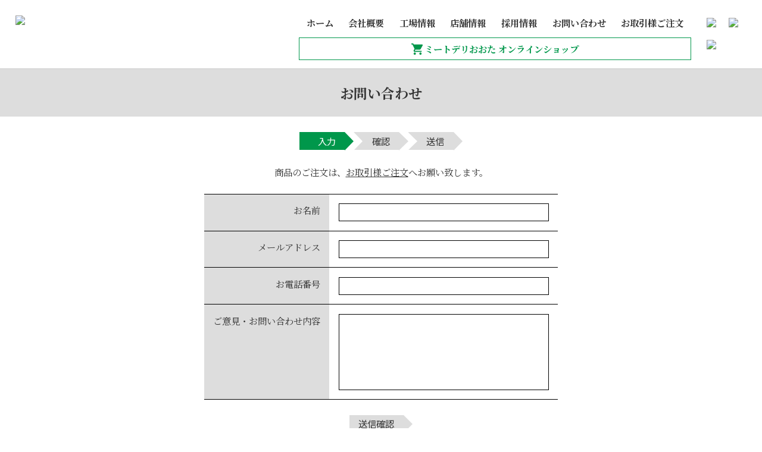

--- FILE ---
content_type: text/html; charset=UTF-8
request_url: http://www.smile-ohta.jp/contact/
body_size: 33467
content:
<!DOCTYPE html>
<html lang="ja">
	<head>
		<meta name="format-detection" content="telephone=no">
		<meta charset="UTF-8">
		<meta name="viewport" content="width=device-width, initial-scale=1.0, minimum-scale=1.0, maximum-scale=1.0">
		<meta name="apple-mobile-web-app-capable" content="yes">
		<meta name="apple-mobile-web-app-status-bar-style" content="default">
		<meta name='robots' content='index, follow, max-image-preview:large, max-snippet:-1, max-video-preview:-1' />

	<!-- This site is optimized with the Yoast SEO plugin v18.4.1 - https://yoast.com/wordpress/plugins/seo/ -->
	<title>ご意見・お問い合わせ - ミートデリおおた</title>
	<link rel="canonical" href="https://www.smile-ohta.jp/contact/" />
	<meta property="og:locale" content="ja_JP" />
	<meta property="og:type" content="article" />
	<meta property="og:title" content="ご意見・お問い合わせ - ミートデリおおた" />
	<meta property="og:url" content="https://www.smile-ohta.jp/contact/" />
	<meta property="og:site_name" content="ミートデリおおた" />
	<meta property="article:publisher" content="https://www.facebook.com/334918077006201/" />
	<meta property="article:modified_time" content="2021-06-25T07:07:43+00:00" />
	<meta property="og:image" content="https://www.smile-ohta.jp/wp-content/uploads/2020/10/logo.png" />
	<meta property="og:image:width" content="2434" />
	<meta property="og:image:height" content="483" />
	<meta property="og:image:type" content="image/png" />
	<meta name="twitter:card" content="summary_large_image" />
	<meta name="twitter:site" content="@meatdeli_ohta" />
	<script type="application/ld+json" class="yoast-schema-graph">{"@context":"https://schema.org","@graph":[{"@type":"WebSite","@id":"https://www.smile-ohta.jp/#website","url":"https://www.smile-ohta.jp/","name":"ミートデリおおた","description":"食肉文化の未来を支えるおおた","potentialAction":[{"@type":"SearchAction","target":{"@type":"EntryPoint","urlTemplate":"https://www.smile-ohta.jp/?s={search_term_string}"},"query-input":"required name=search_term_string"}],"inLanguage":"ja"},{"@type":"WebPage","@id":"https://www.smile-ohta.jp/contact/#webpage","url":"https://www.smile-ohta.jp/contact/","name":"ご意見・お問い合わせ - ミートデリおおた","isPartOf":{"@id":"https://www.smile-ohta.jp/#website"},"datePublished":"2020-09-24T08:05:04+00:00","dateModified":"2021-06-25T07:07:43+00:00","breadcrumb":{"@id":"https://www.smile-ohta.jp/contact/#breadcrumb"},"inLanguage":"ja","potentialAction":[{"@type":"ReadAction","target":["https://www.smile-ohta.jp/contact/"]}]},{"@type":"BreadcrumbList","@id":"https://www.smile-ohta.jp/contact/#breadcrumb","itemListElement":[{"@type":"ListItem","position":1,"name":"ホーム","item":"https://www.smile-ohta.jp/"},{"@type":"ListItem","position":2,"name":"ご意見・お問い合わせ"}]}]}</script>
	<!-- / Yoast SEO plugin. -->


<link rel='dns-prefetch' href='//www.smile-ohta.jp' />
<script type="text/javascript">
window._wpemojiSettings = {"baseUrl":"https:\/\/s.w.org\/images\/core\/emoji\/14.0.0\/72x72\/","ext":".png","svgUrl":"https:\/\/s.w.org\/images\/core\/emoji\/14.0.0\/svg\/","svgExt":".svg","source":{"concatemoji":"http:\/\/www.smile-ohta.jp\/wp-includes\/js\/wp-emoji-release.min.js?ver=6.1.9"}};
/*! This file is auto-generated */
!function(e,a,t){var n,r,o,i=a.createElement("canvas"),p=i.getContext&&i.getContext("2d");function s(e,t){var a=String.fromCharCode,e=(p.clearRect(0,0,i.width,i.height),p.fillText(a.apply(this,e),0,0),i.toDataURL());return p.clearRect(0,0,i.width,i.height),p.fillText(a.apply(this,t),0,0),e===i.toDataURL()}function c(e){var t=a.createElement("script");t.src=e,t.defer=t.type="text/javascript",a.getElementsByTagName("head")[0].appendChild(t)}for(o=Array("flag","emoji"),t.supports={everything:!0,everythingExceptFlag:!0},r=0;r<o.length;r++)t.supports[o[r]]=function(e){if(p&&p.fillText)switch(p.textBaseline="top",p.font="600 32px Arial",e){case"flag":return s([127987,65039,8205,9895,65039],[127987,65039,8203,9895,65039])?!1:!s([55356,56826,55356,56819],[55356,56826,8203,55356,56819])&&!s([55356,57332,56128,56423,56128,56418,56128,56421,56128,56430,56128,56423,56128,56447],[55356,57332,8203,56128,56423,8203,56128,56418,8203,56128,56421,8203,56128,56430,8203,56128,56423,8203,56128,56447]);case"emoji":return!s([129777,127995,8205,129778,127999],[129777,127995,8203,129778,127999])}return!1}(o[r]),t.supports.everything=t.supports.everything&&t.supports[o[r]],"flag"!==o[r]&&(t.supports.everythingExceptFlag=t.supports.everythingExceptFlag&&t.supports[o[r]]);t.supports.everythingExceptFlag=t.supports.everythingExceptFlag&&!t.supports.flag,t.DOMReady=!1,t.readyCallback=function(){t.DOMReady=!0},t.supports.everything||(n=function(){t.readyCallback()},a.addEventListener?(a.addEventListener("DOMContentLoaded",n,!1),e.addEventListener("load",n,!1)):(e.attachEvent("onload",n),a.attachEvent("onreadystatechange",function(){"complete"===a.readyState&&t.readyCallback()})),(e=t.source||{}).concatemoji?c(e.concatemoji):e.wpemoji&&e.twemoji&&(c(e.twemoji),c(e.wpemoji)))}(window,document,window._wpemojiSettings);
</script>
<style type="text/css">
img.wp-smiley,
img.emoji {
	display: inline !important;
	border: none !important;
	box-shadow: none !important;
	height: 1em !important;
	width: 1em !important;
	margin: 0 0.07em !important;
	vertical-align: -0.1em !important;
	background: none !important;
	padding: 0 !important;
}
</style>
	<link rel='stylesheet' id='wp-block-library-css' href='http://www.smile-ohta.jp/wp-includes/css/dist/block-library/style.min.css?ver=6.1.9' type='text/css' media='all' />
<link rel='stylesheet' id='classic-theme-styles-css' href='http://www.smile-ohta.jp/wp-includes/css/classic-themes.min.css?ver=1' type='text/css' media='all' />
<style id='global-styles-inline-css' type='text/css'>
body{--wp--preset--color--black: #000000;--wp--preset--color--cyan-bluish-gray: #abb8c3;--wp--preset--color--white: #ffffff;--wp--preset--color--pale-pink: #f78da7;--wp--preset--color--vivid-red: #cf2e2e;--wp--preset--color--luminous-vivid-orange: #ff6900;--wp--preset--color--luminous-vivid-amber: #fcb900;--wp--preset--color--light-green-cyan: #7bdcb5;--wp--preset--color--vivid-green-cyan: #00d084;--wp--preset--color--pale-cyan-blue: #8ed1fc;--wp--preset--color--vivid-cyan-blue: #0693e3;--wp--preset--color--vivid-purple: #9b51e0;--wp--preset--gradient--vivid-cyan-blue-to-vivid-purple: linear-gradient(135deg,rgba(6,147,227,1) 0%,rgb(155,81,224) 100%);--wp--preset--gradient--light-green-cyan-to-vivid-green-cyan: linear-gradient(135deg,rgb(122,220,180) 0%,rgb(0,208,130) 100%);--wp--preset--gradient--luminous-vivid-amber-to-luminous-vivid-orange: linear-gradient(135deg,rgba(252,185,0,1) 0%,rgba(255,105,0,1) 100%);--wp--preset--gradient--luminous-vivid-orange-to-vivid-red: linear-gradient(135deg,rgba(255,105,0,1) 0%,rgb(207,46,46) 100%);--wp--preset--gradient--very-light-gray-to-cyan-bluish-gray: linear-gradient(135deg,rgb(238,238,238) 0%,rgb(169,184,195) 100%);--wp--preset--gradient--cool-to-warm-spectrum: linear-gradient(135deg,rgb(74,234,220) 0%,rgb(151,120,209) 20%,rgb(207,42,186) 40%,rgb(238,44,130) 60%,rgb(251,105,98) 80%,rgb(254,248,76) 100%);--wp--preset--gradient--blush-light-purple: linear-gradient(135deg,rgb(255,206,236) 0%,rgb(152,150,240) 100%);--wp--preset--gradient--blush-bordeaux: linear-gradient(135deg,rgb(254,205,165) 0%,rgb(254,45,45) 50%,rgb(107,0,62) 100%);--wp--preset--gradient--luminous-dusk: linear-gradient(135deg,rgb(255,203,112) 0%,rgb(199,81,192) 50%,rgb(65,88,208) 100%);--wp--preset--gradient--pale-ocean: linear-gradient(135deg,rgb(255,245,203) 0%,rgb(182,227,212) 50%,rgb(51,167,181) 100%);--wp--preset--gradient--electric-grass: linear-gradient(135deg,rgb(202,248,128) 0%,rgb(113,206,126) 100%);--wp--preset--gradient--midnight: linear-gradient(135deg,rgb(2,3,129) 0%,rgb(40,116,252) 100%);--wp--preset--duotone--dark-grayscale: url('#wp-duotone-dark-grayscale');--wp--preset--duotone--grayscale: url('#wp-duotone-grayscale');--wp--preset--duotone--purple-yellow: url('#wp-duotone-purple-yellow');--wp--preset--duotone--blue-red: url('#wp-duotone-blue-red');--wp--preset--duotone--midnight: url('#wp-duotone-midnight');--wp--preset--duotone--magenta-yellow: url('#wp-duotone-magenta-yellow');--wp--preset--duotone--purple-green: url('#wp-duotone-purple-green');--wp--preset--duotone--blue-orange: url('#wp-duotone-blue-orange');--wp--preset--font-size--small: 13px;--wp--preset--font-size--medium: 20px;--wp--preset--font-size--large: 36px;--wp--preset--font-size--x-large: 42px;--wp--preset--spacing--20: 0.44rem;--wp--preset--spacing--30: 0.67rem;--wp--preset--spacing--40: 1rem;--wp--preset--spacing--50: 1.5rem;--wp--preset--spacing--60: 2.25rem;--wp--preset--spacing--70: 3.38rem;--wp--preset--spacing--80: 5.06rem;}:where(.is-layout-flex){gap: 0.5em;}body .is-layout-flow > .alignleft{float: left;margin-inline-start: 0;margin-inline-end: 2em;}body .is-layout-flow > .alignright{float: right;margin-inline-start: 2em;margin-inline-end: 0;}body .is-layout-flow > .aligncenter{margin-left: auto !important;margin-right: auto !important;}body .is-layout-constrained > .alignleft{float: left;margin-inline-start: 0;margin-inline-end: 2em;}body .is-layout-constrained > .alignright{float: right;margin-inline-start: 2em;margin-inline-end: 0;}body .is-layout-constrained > .aligncenter{margin-left: auto !important;margin-right: auto !important;}body .is-layout-constrained > :where(:not(.alignleft):not(.alignright):not(.alignfull)){max-width: var(--wp--style--global--content-size);margin-left: auto !important;margin-right: auto !important;}body .is-layout-constrained > .alignwide{max-width: var(--wp--style--global--wide-size);}body .is-layout-flex{display: flex;}body .is-layout-flex{flex-wrap: wrap;align-items: center;}body .is-layout-flex > *{margin: 0;}:where(.wp-block-columns.is-layout-flex){gap: 2em;}.has-black-color{color: var(--wp--preset--color--black) !important;}.has-cyan-bluish-gray-color{color: var(--wp--preset--color--cyan-bluish-gray) !important;}.has-white-color{color: var(--wp--preset--color--white) !important;}.has-pale-pink-color{color: var(--wp--preset--color--pale-pink) !important;}.has-vivid-red-color{color: var(--wp--preset--color--vivid-red) !important;}.has-luminous-vivid-orange-color{color: var(--wp--preset--color--luminous-vivid-orange) !important;}.has-luminous-vivid-amber-color{color: var(--wp--preset--color--luminous-vivid-amber) !important;}.has-light-green-cyan-color{color: var(--wp--preset--color--light-green-cyan) !important;}.has-vivid-green-cyan-color{color: var(--wp--preset--color--vivid-green-cyan) !important;}.has-pale-cyan-blue-color{color: var(--wp--preset--color--pale-cyan-blue) !important;}.has-vivid-cyan-blue-color{color: var(--wp--preset--color--vivid-cyan-blue) !important;}.has-vivid-purple-color{color: var(--wp--preset--color--vivid-purple) !important;}.has-black-background-color{background-color: var(--wp--preset--color--black) !important;}.has-cyan-bluish-gray-background-color{background-color: var(--wp--preset--color--cyan-bluish-gray) !important;}.has-white-background-color{background-color: var(--wp--preset--color--white) !important;}.has-pale-pink-background-color{background-color: var(--wp--preset--color--pale-pink) !important;}.has-vivid-red-background-color{background-color: var(--wp--preset--color--vivid-red) !important;}.has-luminous-vivid-orange-background-color{background-color: var(--wp--preset--color--luminous-vivid-orange) !important;}.has-luminous-vivid-amber-background-color{background-color: var(--wp--preset--color--luminous-vivid-amber) !important;}.has-light-green-cyan-background-color{background-color: var(--wp--preset--color--light-green-cyan) !important;}.has-vivid-green-cyan-background-color{background-color: var(--wp--preset--color--vivid-green-cyan) !important;}.has-pale-cyan-blue-background-color{background-color: var(--wp--preset--color--pale-cyan-blue) !important;}.has-vivid-cyan-blue-background-color{background-color: var(--wp--preset--color--vivid-cyan-blue) !important;}.has-vivid-purple-background-color{background-color: var(--wp--preset--color--vivid-purple) !important;}.has-black-border-color{border-color: var(--wp--preset--color--black) !important;}.has-cyan-bluish-gray-border-color{border-color: var(--wp--preset--color--cyan-bluish-gray) !important;}.has-white-border-color{border-color: var(--wp--preset--color--white) !important;}.has-pale-pink-border-color{border-color: var(--wp--preset--color--pale-pink) !important;}.has-vivid-red-border-color{border-color: var(--wp--preset--color--vivid-red) !important;}.has-luminous-vivid-orange-border-color{border-color: var(--wp--preset--color--luminous-vivid-orange) !important;}.has-luminous-vivid-amber-border-color{border-color: var(--wp--preset--color--luminous-vivid-amber) !important;}.has-light-green-cyan-border-color{border-color: var(--wp--preset--color--light-green-cyan) !important;}.has-vivid-green-cyan-border-color{border-color: var(--wp--preset--color--vivid-green-cyan) !important;}.has-pale-cyan-blue-border-color{border-color: var(--wp--preset--color--pale-cyan-blue) !important;}.has-vivid-cyan-blue-border-color{border-color: var(--wp--preset--color--vivid-cyan-blue) !important;}.has-vivid-purple-border-color{border-color: var(--wp--preset--color--vivid-purple) !important;}.has-vivid-cyan-blue-to-vivid-purple-gradient-background{background: var(--wp--preset--gradient--vivid-cyan-blue-to-vivid-purple) !important;}.has-light-green-cyan-to-vivid-green-cyan-gradient-background{background: var(--wp--preset--gradient--light-green-cyan-to-vivid-green-cyan) !important;}.has-luminous-vivid-amber-to-luminous-vivid-orange-gradient-background{background: var(--wp--preset--gradient--luminous-vivid-amber-to-luminous-vivid-orange) !important;}.has-luminous-vivid-orange-to-vivid-red-gradient-background{background: var(--wp--preset--gradient--luminous-vivid-orange-to-vivid-red) !important;}.has-very-light-gray-to-cyan-bluish-gray-gradient-background{background: var(--wp--preset--gradient--very-light-gray-to-cyan-bluish-gray) !important;}.has-cool-to-warm-spectrum-gradient-background{background: var(--wp--preset--gradient--cool-to-warm-spectrum) !important;}.has-blush-light-purple-gradient-background{background: var(--wp--preset--gradient--blush-light-purple) !important;}.has-blush-bordeaux-gradient-background{background: var(--wp--preset--gradient--blush-bordeaux) !important;}.has-luminous-dusk-gradient-background{background: var(--wp--preset--gradient--luminous-dusk) !important;}.has-pale-ocean-gradient-background{background: var(--wp--preset--gradient--pale-ocean) !important;}.has-electric-grass-gradient-background{background: var(--wp--preset--gradient--electric-grass) !important;}.has-midnight-gradient-background{background: var(--wp--preset--gradient--midnight) !important;}.has-small-font-size{font-size: var(--wp--preset--font-size--small) !important;}.has-medium-font-size{font-size: var(--wp--preset--font-size--medium) !important;}.has-large-font-size{font-size: var(--wp--preset--font-size--large) !important;}.has-x-large-font-size{font-size: var(--wp--preset--font-size--x-large) !important;}
.wp-block-navigation a:where(:not(.wp-element-button)){color: inherit;}
:where(.wp-block-columns.is-layout-flex){gap: 2em;}
.wp-block-pullquote{font-size: 1.5em;line-height: 1.6;}
</style>
<link rel='stylesheet' id='style-css' href='http://www.smile-ohta.jp/wp-content/themes/ohta_theme/style.css?ver=6.1.9' type='text/css' media='all' />
<link rel='stylesheet' id='_stg-css' href='http://www.smile-ohta.jp/wp-content/themes/ohta_theme/_stg.css?ver=6.1.9' type='text/css' media='all' />
<link rel='stylesheet' id='sp-css' href='http://www.smile-ohta.jp/wp-content/themes/ohta_theme/sp.css?ver=6.1.9' type='text/css' media='only screen and (max-width: 800px)' />
<link rel='stylesheet' id='pc-css' href='http://www.smile-ohta.jp/wp-content/themes/ohta_theme/pc.css?ver=6.1.9' type='text/css' media='only screen and (min-width: 801px), print' />
<link rel='stylesheet' id='swiper-css' href='http://www.smile-ohta.jp/wp-content/themes/ohta_theme/parts/swiper-bundle.min.css?ver=6.1.9' type='text/css' media='all' />
<link rel='stylesheet' id='slb_core-css' href='http://www.smile-ohta.jp/wp-content/plugins/simple-lightbox/client/css/app.css?ver=2.8.1' type='text/css' media='all' />
<script type='text/javascript' src='http://www.smile-ohta.jp/wp-content/themes/ohta_theme/_stg.js?ver=6.1.9' id='_stg-js'></script>
<script type='text/javascript' src='http://www.smile-ohta.jp/wp-content/themes/ohta_theme/parts/swiper-bundle.min.js?ver=6.1.9' id='swiper-js'></script>
<link rel="https://api.w.org/" href="https://www.smile-ohta.jp/wp-json/" /><link rel="alternate" type="application/json" href="https://www.smile-ohta.jp/wp-json/wp/v2/pages/105" /><link rel="EditURI" type="application/rsd+xml" title="RSD" href="https://www.smile-ohta.jp/xmlrpc.php?rsd" />
<link rel="wlwmanifest" type="application/wlwmanifest+xml" href="http://www.smile-ohta.jp/wp-includes/wlwmanifest.xml" />
<meta name="generator" content="WordPress 6.1.9" />
<link rel='shortlink' href='https://www.smile-ohta.jp/?p=105' />
<link rel="alternate" type="application/json+oembed" href="https://www.smile-ohta.jp/wp-json/oembed/1.0/embed?url=https%3A%2F%2Fwww.smile-ohta.jp%2Fcontact%2F" />
<link rel="alternate" type="text/xml+oembed" href="https://www.smile-ohta.jp/wp-json/oembed/1.0/embed?url=https%3A%2F%2Fwww.smile-ohta.jp%2Fcontact%2F&#038;format=xml" />
<meta property="og:title" content="ご意見・お問い合わせ - ミートデリおおたミートデリおおた"><meta property="og:type" content="website"><meta property="og:url" content="http://www.smile-ohta.jp/contact/"><meta property="og:image" content="https://www.smile-ohta.jp/wp-content/uploads/2020/04/cropped-icon-1.png"><meta name="twitter:card" content="summary"><link rel="manifest" href="[data-uri]"><link rel="icon" href="https://www.smile-ohta.jp/wp-content/uploads/2020/04/cropped-icon-1-32x32.png" sizes="32x32" />
<link rel="icon" href="https://www.smile-ohta.jp/wp-content/uploads/2020/04/cropped-icon-1-192x192.png" sizes="192x192" />
<link rel="apple-touch-icon" href="https://www.smile-ohta.jp/wp-content/uploads/2020/04/cropped-icon-1-180x180.png" />
<meta name="msapplication-TileImage" content="https://www.smile-ohta.jp/wp-content/uploads/2020/04/cropped-icon-1-270x270.png" />
	</head>
	<!-- Google tag (gtag.js) -->
	<script async src="https://www.googletagmanager.com/gtag/js?id=G-XH8GYZ8608"></script>
	<script>
	window.dataLayer = window.dataLayer || [];
	function gtag(){dataLayer.push(arguments);}
	gtag('js', new Date());

	gtag('config', 'G-XH8GYZ8608');
	</script>
	<body class="page-template page-template-page-form page-template-page-form-php page page-id-105">
	<template id="loading">
		<img src="https://www.smile-ohta.jp/wp-content/uploads/2020/10/logo.png">
	</template>
	<script>
		'use strict';
		_stg.loa({
			id: 'loading_display',
			back: '#fff',
			template: 'loading',
			time: 1
		});
	</script>
	<header>
		<a href="https://www.smile-ohta.jp/">
			<img src="https://www.smile-ohta.jp/wp-content/uploads/2020/10/logo.png">
		</a>
		<div>
			<img src="http://www.smile-ohta.jp/wp-content/themes/ohta_theme/parts/icon_open.png">
			<img src="http://www.smile-ohta.jp/wp-content/themes/ohta_theme/parts/icon_close.png">
		</div>
		<nav>
			<div>
				<ul id="menu-%e3%83%a1%e3%82%a4%e3%83%b3" class="menu"><li id="menu-item-623" class="menu-item menu-item-type-custom menu-item-object-custom menu-item-623"><a href="http://www.smile-ohta.jp/">ホーム</a></li>
<li id="menu-item-308" class="menu-item menu-item-type-post_type menu-item-object-page menu-item-308"><a href="https://www.smile-ohta.jp/about/">会社概要</a></li>
<li id="menu-item-477" class="menu-item menu-item-type-post_type menu-item-object-page menu-item-477"><a href="https://www.smile-ohta.jp/factory/">工場情報</a></li>
<li id="menu-item-310" class="menu-item menu-item-type-post_type_archive menu-item-object-store menu-item-310"><a href="https://www.smile-ohta.jp/store/">店舗情報</a></li>
<li id="menu-item-818" class="menu-item menu-item-type-post_type menu-item-object-page menu-item-818"><a href="https://www.smile-ohta.jp/recruit/">採用情報</a></li>
<li id="menu-item-309" class="menu-item menu-item-type-post_type menu-item-object-page current-menu-item page_item page-item-105 current_page_item menu-item-309"><a href="https://www.smile-ohta.jp/contact/" aria-current="page">お問い合わせ</a></li>
<li id="menu-item-512" class="menu-item menu-item-type-custom menu-item-object-custom menu-item-512"><a href="https://ohta-order.jpn.org/order/">お取引様ご注文</a></li>
</ul>				<a href="https://ohta.shop/">
					<svg xmlns="http://www.w3.org/2000/svg" viewBox="0 0 24 24" width="18px" height="18px">
						<path d="M0 0h24v24H0z" fill="none"/>
						<path d="M7 18c-1.1 0-1.99.9-1.99 2S5.9 22 7 22s2-.9 2-2-.9-2-2-2zM1 2v2h2l3.6 7.59-1.35 2.45c-.16.28-.25.61-.25.96 0 1.1.9 2 2 2h12v-2H7.42c-.14 0-.25-.11-.25-.25l.03-.12.9-1.63h7.45c.75 0 1.41-.41 1.75-1.03l3.58-6.49c.08-.14.12-.31.12-.48 0-.55-.45-1-1-1H5.21l-.94-2H1zm16 16c-1.1 0-1.99.9-1.99 2s.89 2 1.99 2 2-.9 2-2-.9-2-2-2z"/>
					</svg>
					<p>ミートデリおおた オンラインショップ</p>
				</a>
			</div>
			<ul>
				<li>
					<a href="https://twitter.com/meatdeli_ohta">
						<img src="https://www.smile-ohta.jp/wp-content/uploads/2020/10/icon_twitter.png">
					</a>
				</li>
				<li>
					<a href="https://www.instagram.com/meatdeli_ohta/">
						<img src="https://www.smile-ohta.jp/wp-content/uploads/2020/10/icon_instagram.png">
					</a>
				</li>
				<li>
					<a href="https://www.facebook.com/334918077006201/">
						<img src="https://www.smile-ohta.jp/wp-content/uploads/2020/10/icon_facebook.png">
					</a>
				</li>
			</ul>
		</nav>
	</header>
	<div id="header_space"></div>
	<script>
		'use strict';
		const header_nav_open = () => {
			document.querySelector('header > div img:nth-of-type(1)').style.width = '0';
			document.querySelector('header > div img:nth-of-type(2)').style.width = '100%';
			document.querySelector('header nav').style.transform = 'scaleY(1)';
		}
		const header_nav_close = () => {
			document.querySelector('header > div img:nth-of-type(2)').style.width = '0';
			document.querySelector('header > div img:nth-of-type(1)').style.width = '100%';
			document.querySelector('header nav').style.transform = 'scaleY(0)';
		}
		window.addEventListener('load', () => {
			const e = window.getComputedStyle(document.querySelector('header > div')).display;
			if(e === 'none'){
				header_nav_open();
				document.querySelector('#header_space').style.height = '0';
			}else{
				header_nav_close();
				document.querySelector('#header_space').style.height = document.querySelector('header').getBoundingClientRect().height + 'px';
			}
		});
		window.addEventListener('resize', () => {
			const e = window.getComputedStyle(document.querySelector('header > div')).display;
			if(e === 'none'){
				header_nav_open();
				document.querySelector('#header_space').style.height = '0';
			}else{
				header_nav_close();
				document.querySelector('#header_space').style.height = document.querySelector('header').getBoundingClientRect().height + 'px';
			}
		});
		document.querySelector('header > div img:nth-of-type(1)').addEventListener('click', () => {
			header_nav_open();
		});
		document.querySelector('header > div img:nth-of-type(2)').addEventListener('click', () => {
			header_nav_close();
		});
	</script><div id="page_form">
	<h1>お問い合わせ</h1>
	<div id="page_form_header">
		<ul>
			<li>
				<div>入力</div>
				<svg xmlns="http://www.w3.org/2000/svg" width="50" height="100" viewBox="0 0 50 100">
					<polygon points="0 0, 50 50, 0 100" />
				</svg>
			</li>
			<li>
				<div>確認</div>
				<svg xmlns="http://www.w3.org/2000/svg" width="50" height="100" viewBox="0 0 50 100">
					<polygon points="0 0, 50 50, 0 100" />
				</svg>
			</li>
			<li>
				<div>送信</div>
				<svg xmlns="http://www.w3.org/2000/svg" width="50" height="100" viewBox="0 0 50 100">
					<polygon points="0 0, 50 50, 0 100" />
				</svg>
			</li>
		</ul>
		<p>商品のご注文は、<a href="https://ohta-order.jpn.org/order/">お取引様ご注文</a>へお願い致します。</p>
	</div>
	<div id="page_form_step1">
		<div id="page_form_step1_form">
			<label for="name">お名前</label>
			<div>
				<input type="text" name="name">
			</div>
			<label for="mail">メールアドレス</label>
			<div>
				<input type="email" name="mail">
			</div>
			<label for="tel">お電話番号</label>
			<div>
				<input type="tel" name="tel">
			</div>
			<label for="text">ご意見・お問い合わせ内容</label>
			<div>
				<textarea name="text"></textarea>
			</div>
		</div>
		<div id="page_form_step1_button">
			<button type="button">
				<span>送信確認</span>
				<svg xmlns="http://www.w3.org/2000/svg" width="50" height="100" viewBox="0 0 50 100">
					<polygon points="0 0, 50 50, 0 100" />
				</svg>
			</button>
			<button type="button">
				<svg xmlns="http://www.w3.org/2000/svg" width="50" height="100" viewBox="0 0 50 100">
					<polygon points="50 0, 0 50, 50 100" />
				</svg>
				<span>戻る</span>
			</button>
			<button type="button">
				<span>送信</span>
				<svg xmlns="http://www.w3.org/2000/svg" width="50" height="100" viewBox="0 0 50 100">
					<polygon points="0 0, 50 50, 0 100" />
				</svg>
			</button>
		</div>
	</div>
	<div id="page_form_step2">
		<p>送信致しました。<br>メールまたは電話にてご連絡致しますので、お待ちくださいませ。</p>
		<a href="https://www.smile-ohta.jp/">トップページに戻る</a>
	</div>
</div>
<script>
	'use strict';
	document.querySelector('#page_form_step1_button button:nth-of-type(1)').onclick = function(){
		if(document.querySelector('input[name="name"]').value){
			if(document.querySelector('input[name="mail"]').value || document.querySelector('input[name="tel"]').value){
				document.querySelector('#page_form_header li:nth-of-type(1) div').style.backgroundColor = '#ddd';
				document.querySelector('#page_form_header li:nth-of-type(1) div').style.color = '#333';
				document.querySelector('#page_form_header li:nth-of-type(1) svg').style.fill = '#ddd';
				document.querySelector('#page_form_header li:nth-of-type(2) div').style.backgroundColor = '#00974b';
				document.querySelector('#page_form_header li:nth-of-type(2) div').style.color = '#fff';
				document.querySelector('#page_form_header li:nth-of-type(2) svg').style.fill = '#00974b';
				document.querySelector('input[name="name"]').readOnly = true;
				document.querySelector('input[name="name"]').style.border = 'none';
				document.querySelector('input[name="mail"]').readOnly = true;
				document.querySelector('input[name="mail"]').style.border = 'none';
				document.querySelector('input[name="tel"]').readOnly = true;
				document.querySelector('input[name="tel"]').style.border = 'none';
				document.querySelector('textarea[name="text"]').readOnly = true;
				document.querySelector('textarea[name="text"]').style.border = 'none';
				document.querySelector('#page_form_step1_button button:nth-of-type(1)').style.display = 'none';
				document.querySelector('#page_form_step1_button button:nth-of-type(2)').style.display = 'flex';
				document.querySelector('#page_form_step1_button button:nth-of-type(3)').style.display = 'flex';
			}else{
				alert('メールアドレスかお電話番号どちらかの入力が必要です。');
			}
		}else{
			alert('名前を入力してください。');
		}
	}
	document.querySelector('#page_form_step1_button button:nth-of-type(2)').onclick = function(){
		document.querySelector('#page_form_header li:nth-of-type(1) div').style.backgroundColor = '#00974b';
		document.querySelector('#page_form_header li:nth-of-type(1) div').style.color = '#fff';
		document.querySelector('#page_form_header li:nth-of-type(1) svg').style.fill = '#00974b';
		document.querySelector('#page_form_header li:nth-of-type(2) div').style.backgroundColor = '#ddd';
		document.querySelector('#page_form_header li:nth-of-type(2) div').style.color = '#333';
		document.querySelector('#page_form_header li:nth-of-type(2) svg').style.fill = '#ddd';
		document.querySelector('input[name="name"]').readOnly = false;
		document.querySelector('input[name="name"]').style.border = 'solid 1px #000';
		document.querySelector('input[name="mail"]').readOnly = false;
		document.querySelector('input[name="mail"]').style.border = 'solid 1px #000';
		document.querySelector('input[name="tel"]').readOnly = false;
		document.querySelector('input[name="tel"]').style.border = 'solid 1px #000';
		document.querySelector('textarea[name="text"]').readOnly = false;
		document.querySelector('textarea[name="text"]').style.border = 'solid 1px #000';
		document.querySelector('#page_form_step1_button button:nth-of-type(1)').style.display = 'flex';
		document.querySelector('#page_form_step1_button button:nth-of-type(2)').style.display = 'none';
		document.querySelector('#page_form_step1_button button:nth-of-type(3)').style.display = 'none';
	}
	document.querySelector('#page_form_step1_button button:nth-of-type(3)').onclick = function(){
		pos({
			url: 'http://www.smile-ohta.jp/wp-content/themes/ohta_theme/api.php',
			data: {
				'mode': 'contact',
				'name': document.querySelector('input[name="name"]').value,
				'mail': document.querySelector('input[name="mail"]').value,
				'tel': document.querySelector('input[name="tel"]').value,
				'text': document.querySelector('textarea[name="text"]').value
			}
		}, function(json){
			if(json.return === 'contact'){
				document.querySelector('#page_form_header li:nth-of-type(2) div').style.backgroundColor = '#ddd';
				document.querySelector('#page_form_header li:nth-of-type(2) div').style.color = '#333';
				document.querySelector('#page_form_header li:nth-of-type(2) svg').style.fill = '#ddd';
				document.querySelector('#page_form_header li:nth-of-type(3) div').style.backgroundColor = '#00974b';
				document.querySelector('#page_form_header li:nth-of-type(3) div').style.color = '#fff';
				document.querySelector('#page_form_header li:nth-of-type(3) svg').style.fill = '#00974b';
				document.querySelector('#page_form_step1_button button:nth-of-type(3)').disabled = true;
				document.querySelector('#page_form_step1').style.display = 'none';
				document.querySelector('#page_form_step2').style.display = 'flex';
			}else{
				alert('送信に失敗しました。');
			}
		});
	}
	function pos(parameter, callback){
		const request = new XMLHttpRequest();
		request.open('POST', parameter.url, true);
		request.setRequestHeader('Content-Type', 'application/json');
		request.send(JSON.stringify(parameter.data));
		request.onload = function(){
			try{
				callback(JSON.parse(request.responseText));
			}catch(error){
				callback({
					'return': null
				});
			}
		}
	}
</script>
		<footer>
			<address>
				<div>
					<a href="https://www.smile-ohta.jp/">
						<img src="https://www.smile-ohta.jp/wp-content/uploads/2020/10/logo.png">
					</a>
					<div>
						<img src="http://www.smile-ohta.jp/wp-content/themes/ohta_theme/parts/freedial.gif">
						<a href="tel:0120-50-2488">0120-50-2488</a>
					</div>
				</div>
				<p>〒409-3853 山梨県中巨摩郡昭和町築地新居1741-1</p>
				<div>
					<a href="tel:055-230-8100">TEL: 055-230-8100</a>
					<p>FAX: 055-230-8129</p>
				</div>
			</address>
			<small>©1977-2026 Meat & Delicatessen Ohta Co. Ltd.</small>
		</footer>
		<img src="http://www.smile-ohta.jp/wp-content/themes/ohta_theme/parts/icon_arrow.png" id="go_top">
		<script>
			'use strict';
			window.addEventListener('scroll', function(){
				if(document.scrollingElement.scrollTop >= 500){
					document.querySelector('#go_top').style.bottom = '5vw';
				}else{
					document.querySelector('#go_top').style.bottom = '-10vw';
				}
			});
			document.querySelector('#go_top').addEventListener('click', function(){
				_stg.got({});
			});
		</script>
		<script type="text/javascript" id="slb_context">/* <![CDATA[ */if ( !!window.jQuery ) {(function($){$(document).ready(function(){if ( !!window.SLB ) { {$.extend(SLB, {"context":["public","user_guest"]});} }})})(jQuery);}/* ]]> */</script>
	</body>
</html>

--- FILE ---
content_type: text/css
request_url: http://www.smile-ohta.jp/wp-content/themes/ohta_theme/style.css?ver=6.1.9
body_size: 118
content:
@charset "UTF-8";
/*
Theme Name: オオタ総合食品株式会社専用テーマ
Author: 山口敏之
Version: 1.0
*/

--- FILE ---
content_type: text/css
request_url: http://www.smile-ohta.jp/wp-content/themes/ohta_theme/_stg.css?ver=6.1.9
body_size: 1797
content:
*,
*::before,
*::after {
	color: inherit;
	background-color: transparent;
	background-image: none;
	background-position: left top;
	background-repeat: no-repeat;
	background-attachment: scroll;
	font-family: inherit;
	font-size: inherit;
	font-weight: inherit;
	font-style: normal;
	font-variant: normal;
	font-size-adjust: none;
	font-stretch: normal;
	text-decoration: none;
	text-shadow: none;
	text-align: left;
	text-indent: 0;
	text-transform: none;
	line-height: normal;
	vertical-align: baseline;
	white-space: normal;
	letter-spacing: normal;
	word-spacing: normal;
	word-wrap: break-word;
	word-break: break-all;
	list-style-type: none;
	list-style-image: none;
	list-style-position: inside;
	width: auto;
	max-width: none;
	height: auto;
	max-height: none;
	margin: 0;
	padding: 0;
	border: none;
	border-collapse: collapse;

	outline: none;
	border-radius: 0;
	box-shadow: none;
	box-sizing: border-box;
	flex-direction: row;
	flex-wrap: nowrap;
	justify-content: flex-start;
	align-items: flex-start;
	align-content: flex-start;
	text-size-adjust: 100%;
	overflow-scrolling: touch;
	-webkit-text-size-adjust: 100%;
	-webkit-overflow-scrolling: touch;
	appearance: none;
}
*:focus {
	outline: none;
}
html,
body,
header,
nav,
main,
aside,
article,
section,
h1,
h2,
h3,
h4,
h5,
h6,
footer,
p,
figure,
small,
address,
time,
hr,
pre,
ol,
ul,
li,
blockquote,
div,
form,
fieldset,
legend,
label,
input,
button,
select,
progress,
output,
img,
svg,
canvas,
object,
video,
audio,
iframe,
template,
noscript {
	display: block;
}
a,
span,
strong,
em,
del {
	display: inline;
}
table {
	display: table;
}
caption {
	display: table-caption;
	caption-side: top;
}
tr {
	display: table-row;
}
th,
td {
	display: table-cell;
}
textarea {
	display: block;
	resize: none;
}
button {
	cursor: pointer;
}

--- FILE ---
content_type: text/css
request_url: http://www.smile-ohta.jp/wp-content/themes/ohta_theme/pc.css?ver=6.1.9
body_size: 31136
content:
@charset "UTF-8";
@import url("https://fonts.googleapis.com/css?family=Noto+Sans+JP:400,700|Noto+Serif+JP:400,700&display=swap&subset=japanese");
body {
	background-color: #fff;
	color: #333;
	font-size: 1.2vw;
	font-family: "Noto Serif JP", serif;
}

:root {
	--main-color: rgb(0, 151, 75);
	--font-large: 150%;
	--font-middle: 120%;
}

/* ローディング ---------------------------------------------------------------------------------------------------- */
#loading_display img {
	width: 30vw;
}

/* 上へ ---------------------------------------------------------------------------------------------------- */
#go_top {
	position: fixed;
	right: 5vw;
	bottom: -5vw;
	width: 3vw;
	padding: 0.5vw;
	background-color: #fff;
	opacity: 0.5;
	transition: bottom 0.5s ease-out, opacity 0.2s ease-out;
	cursor: pointer;
}
#go_top:hover {
	opacity: 1;
}

/* ヘッダー ---------------------------------------------------------------------------------------------------- */
header {
	display: flex;
	justify-content: space-between;
	align-items: center;
	border-bottom: solid 1px #ccc;
}
header > a {
	display: block;
	height: 5vw;
	margin: 2vw;
}
header > a img {
	height: 100%;
}
header > div {
	display: none;
}
header nav {
	display: flex;
	align-items: center;
}
header nav div {
	display: flex;
	flex-direction: column;
	align-items: stretch;
}
header nav div ul {
	display: flex;
	align-items: center;
}
header nav div ul a {
	display: flex;
	flex-direction: column;
	padding: 1vw;
	font-weight: bold;
}
header nav div ul a::after {
	content: "";
	width: 0;
	height: 0.1em;
	background-color: var(--main-color);
	transition: width 0.2s ease-out;
}
header nav div ul a:hover::after {
	width: 100%;
}
/* オンラインショップリンク */
header nav div > a {
	display: flex;
	justify-content: center;
	align-items: center;
	padding: 0.5vw 0;
	border: solid 1px var(--main-color);
	transition: background-color 0.2s ease-out;
}
header nav div > a:hover {
	background-color: var(--main-color);
}
header nav div > a svg {
	height: 1.5em;
	fill: var(--main-color);
	transition: fill 0.2s ease-out;
}
header nav div > a:hover svg {
	fill: #fff;
}
header nav div > a p {
	color: var(--main-color);
	font-weight: bold;
	text-align: center;
	transition: color 0.2s ease-out;
}
header nav div > a:hover p {
	color: #fff;
}
header nav > ul {
	display: grid;
	grid-template-columns: 2em 2em;
	grid-template-rows: 2em 2em;
	gap: 0.5vw;
	margin: 1vw 2vw 0 2vw;
}
header nav > ul a {
	display: block;
}
header nav > ul img {
	width: 100%;
}

/* フッター ---------------------------------------------------------------------------------------------------- */
footer {
	border-top: solid 1px #ccc;
	background-color: #fff;
}
footer address {
	padding: 2vw 0;
}
footer address > div:nth-of-type(1) {
	display: flex;
	justify-content: center;
	align-items: center;
}
footer address > div:nth-of-type(1) > a {
	display: block;
	width: 20%;
	margin-right: 1vw;
	font-size: 200%;
	font-weight: bold;
}
footer address > div:nth-of-type(1) > a img {
	width: 100%;
}
footer address > div:nth-of-type(1) div {
	display: flex;
	align-items: center;
}
footer address > div:nth-of-type(1) div img {
	width: 3vw;
}
footer address > div:nth-of-type(1) div a {
	display: block;
	font-size: 200%;
	font-weight: bold;
	font-family: "Noto Sans JP", sans-serif;
}
footer address > p {
	margin-top: 1vw;
	font-size: 120%;
	font-family: "Noto Sans JP", sans-serif;
	text-align: center;
}
footer address > div:nth-of-type(2) {
	display: flex;
	justify-content: center;
}
footer address > div:nth-of-type(2) a {
	display: block;
	margin-right: 1vw;
	font-size: 120%;
	font-family: "Noto Sans JP", sans-serif;
}
footer address > div:nth-of-type(2) p {
	font-size: 120%;
	font-family: "Noto Sans JP", sans-serif;
}
footer small {
	margin: 0 10vw;
	text-align: center;
}

/* トップページ ---------------------------------------------------------------------------------------------------- */
#top_page section:nth-of-type(even) {
	background-color: rgb(250, 250, 250);
}

/* トップページ スライダー ---------------------------------------------------------------------------------------------------- */
#top_page .swiper-container img {
	width: 100%;
	height: 40vw;
	object-fit: cover;
}
#top_page .swiper-container a {
	display: block;
}
#top_page .swiper-container a img {
	width: 100%;
	height: 30vw;
	object-fit: cover;
	transition: transform 0.2s ease-out;
}
#top_page .swiper-container a:hover img {
	transform: scale(1.05);
}
#top_page .swiper-pagination-bullet {
	width: 1em;
	height: 1em;
	background-color: #fff;
	filter: drop-shadow(0.2em 0.2em 2px rgba(0, 0, 0, 0.5));
	opacity: 1;
}
#top_page .swiper-pagination-bullet-active {
	background-color: var(--main-color);
}

/* トップページ お知らせ ---------------------------------------------------------------------------------------------------- */
#top_page .info {
	padding: 10vw;
}
#top_page .info {
	grid-area: l;
}
#top_page .info h2 {
	font-size: var(--font-large);
	font-weight: bold;
	text-align: center;
}
#top_page .info ul {
	margin: 2vw 0;
}
#top_page .info li {
	border-top: solid 1px #ccc;
}
#top_page .info li:last-of-type {
	border-bottom: solid 1px #ccc;
}
#top_page .info li a {
	display: grid;
	grid-template-columns: 1em 1fr;
	grid-template-rows: auto auto;
	grid-template-areas:
		"a b"
		"a c";
	gap: 0 1em;
	align-items: stretch;
	padding-right: 1em;
}
#top_page .info li a::before {
	grid-area: a;
	content: "";
	display: block;
	width: 0;
	background-color: var(--main-color);
	transition: width 0.2s ease-out;
}
#top_page .info li a:hover::before {
	width: 1em;
}
#top_page .info time {
	grid-area: b;
	font-size: 50%;
	padding-top: 1em;
}
#top_page .info h3 {
	grid-area: c;
	padding-bottom: 1em;
}
#top_page .info div {
	display: flex;
	justify-content: flex-end;
}
#top_page .info div a {
	display: block;
	padding: 0.5em 1em;
	text-align: center;
	border: solid 1px var(--main-color);
	color: var(--main-color);
	font-weight: bold;
	transition: background-color 0.2s ease-out, color 0.2s ease-out;
}
#top_page .info div a:hover {
	background-color: var(--main-color);
	color: #fff;
}

/* トップページ イントロ1 ---------------------------------------------------------------------------------------------------- */
#top_page .intro1 {
	display: grid;
	grid-template-columns: 70% 1fr;
	grid-template-rows: auto auto;
	grid-template-areas:
		"a a"
		"b c";
	align-items: stretch;
	gap: 5vw 2vw;
	padding: 10vw;
}
#top_page .intro1 h2 {
	grid-area: a;
	font-size: var(--font-large);
	font-weight: bold;
	text-align: center;
}
#top_page .intro1 div {
	grid-area: b;
}
#top_page .intro1 h3 {
	font-size: var(--font-middle);
	text-align: center;
}
#top_page .intro1 p {
	margin: 2vw 0;
	text-align: justify;
	text-indent: 1em;
}
#top_page .intro1 img {
	grid-area: c;
	width: 100%;
	object-fit: cover;
	overflow: hidden;
}

/* トップページ イントロ2 ---------------------------------------------------------------------------------------------------- */
#top_page .intro2 {
	padding: 10vw;
}
#top_page .intro2 h2 {
	font-size: var(--font-large);
	font-weight: bold;
	text-align: center;
}
#top_page .intro2 > p {
	margin: 5vw 0;
	text-align: justify;
	text-indent: 1em;
}
#top_page .intro2 > div {
	display: grid;
	grid-template-columns: 1fr 1fr 1fr 1fr;
	grid-template-rows: auto auto;
	grid-template-areas:
		"a b c d"
		"e f g h";
	gap: 2vw 5vw;
}
#top_page .intro2 > div img:nth-of-type(1) {
	grid-area: a;
	align-self: end;
	width: 100%;
}
#top_page .intro2 > div img:nth-of-type(2) {
	grid-area: b;
	align-self: end;
	width: 100%;
}
#top_page .intro2 > div img:nth-of-type(3) {
	grid-area: c;
	align-self: end;
	width: 100%;
}
#top_page .intro2 > div img:nth-of-type(4) {
	grid-area: d;
	align-self: end;
	width: 100%;
}
#top_page .intro2 > div div:nth-of-type(1) {
	grid-area: e;
}
#top_page .intro2 > div div:nth-of-type(2) {
	grid-area: f;
}
#top_page .intro2 > div div:nth-of-type(3) {
	grid-area: g;
}
#top_page .intro2 > div div:nth-of-type(4) {
	grid-area: h;
}
#top_page .intro2 > div p {
	text-indent: 1em;
	text-align: justify;
}
#top_page .intro2 > div a {
	display: block;
	margin-top: 2vw;
	padding: 0.5vw 0;
	text-align: center;
	border: solid 1px var(--main-color);
	color: var(--main-color);
	font-weight: bold;
	transition: background-color 0.2s ease-out, color 0.2s ease-out;
}
#top_page .intro2 > div a:hover {
	background-color: var(--main-color);
	color: #fff;
}

/* トップページ イントロ3 ---------------------------------------------------------------------------------------------------- */
#top_page .intro3 {
	padding: 10vw;
}
#top_page .intro3 h2 {
	font-size: var(--font-large);
	font-weight: bold;
	text-align: center;
}
#top_page .intro3 > p {
	margin: 5vw 0;
	text-align: justify;
	text-indent: 1em;
}
#top_page .intro3 h3 {
	margin: 5vw 0;
	font-size: var(--font-middle);
	text-align: center;
}
#top_page .intro3 div {
	display: grid;
	grid-template-columns: 1fr 1fr 1fr;
	grid-template-rows: auto auto;
	grid-template-areas:
		"a b c"
		"d e f";
	gap: 2vw 5vw;
}
#top_page .intro3 div h4:nth-of-type(1) {
	grid-area: a;
	font-size: var(--font-middle);
	font-weight: bold;
	text-align: center;
}
#top_page .intro3 div h4:nth-of-type(2) {
	grid-area: b;
	font-size: var(--font-middle);
	font-weight: bold;
	text-align: center;
}
#top_page .intro3 div h4:nth-of-type(3) {
	grid-area: c;
	font-size: var(--font-middle);
	font-weight: bold;
	text-align: center;
}
#top_page .intro3 div p:nth-of-type(1) {
	grid-area: d;
	text-indent: 1em;
	text-align: justify;
}
#top_page .intro3 div p:nth-of-type(2) {
	grid-area: e;
	text-indent: 1em;
	text-align: justify;
}
#top_page .intro3 div p:nth-of-type(3) {
	grid-area: f;
	text-indent: 1em;
	text-align: justify;
}

/* トップページ イントロ4 ---------------------------------------------------------------------------------------------------- */
#top_page .intro4 {
	padding: 10vw;
}
#top_page .intro4 h2 {
	margin-bottom: 5vw;
	font-size: var(--font-large);
	font-weight: bold;
	text-align: center;
}
#top_page .intro4 p {
	text-align: justify;
}

/* トップページ イントロ5 ---------------------------------------------------------------------------------------------------- */
#top_page .intro5 {
	padding: 10vw;
}
#top_page .intro5 h2 {
	margin-bottom: 5vw;
	font-size: var(--font-large);
	font-weight: bold;
	text-align: center;
}
#top_page .intro5 p {
	text-align: justify;
}

/* トップページ SDGs ---------------------------------------------------------------------------------------------------- */
#top_page .sdgs {
	padding: 10vw;
}
#top_page .sdgs h2 {
	margin-bottom: 5vw;
	font-size: var(--font-large);
	font-weight: bold;
	text-align: center;
}
#top_page .sdgs div {
	display: flex;
	justify-content: center;
}
#top_page .sdgs img {
	height: 10vw;
	margin: 0 1vw;
}

/* トップページ やまなしSDGs ---------------------------------------------------------------------------------------------------- */
#top_page .yamanashi_sdgs {
	padding: 10vw;
}
#top_page .yamanashi_sdgs h2 {
	margin-bottom: 5vw;
	font-size: var(--font-large);
	font-weight: bold;
	text-align: center;
}
#top_page .yamanashi_sdgs img {
	height: 25vw;
	margin: 0 auto;
	padding: 4vw;
}

/* トップページ 健康法人優良企業 ---------------------------------------------------------------------------------------------------- */
#top_page .kenkoukeiei {
	padding: 10vw;
}
#top_page .kenkoukeiei h2 {
	margin-bottom: 5vw;
	font-size: var(--font-large);
	font-weight: bold;
	text-align: center;
}
#top_page .kenkoukeiei img {
	height: 25vw;
	margin: 0 auto;
	padding: 4vw;
}

/* トップページ えるみん ---------------------------------------------------------------------------------------------------- */
#top_page .erumin {
	padding: 10vw;
}
#top_page .erumin h2 {
	margin-bottom: 5vw;
	font-size: var(--font-large);
	font-weight: bold;
	text-align: center;
}
#top_page .erumin img {
	height: 18vw;
	margin: 0 auto;
	padding: 4vw;
	background-color: #fff;
}

/* トップページ -やまなし健康経営優良企業 ---------------------------------------------------------------------------------------------------- */
#top_page .yamanashi_kenkoukeiei {
	padding: 10vw;
}
#top_page .yamanashi_kenkoukeiei h2 {
	margin-bottom: 5vw;
	font-size: var(--font-large);
	font-weight: bold;
	text-align: center;
}
#top_page .yamanashi_kenkoukeiei img {
	height: 30vw;
	margin: 0 auto;
	padding: 4vw;
	background-color: #fff;
}

/* お知らせ ---------------------------------------------------------------------------------------------------- */
#single_info .title {
	position: relative;
}
#single_info .title img {
	width: 100%;
	height: 20vw;
	object-fit: cover;
	overflow: hidden;
}
#single_info .title div {
	position: absolute;
	top: 0;
	bottom: 0;
	left: 0;
	right: 0;
	display: flex;
	align-items: center;
	padding: 0 10vw;
	background: linear-gradient(45deg, #fff, transparent);
}
#single_info .title h1 {
	color: #000;
	font-size: var(--font-large);
	font-weight: bold;
}
#single_info .contents {
	margin: 10vw 10vw 0 10vw;
}
#single_info .contents h2 {
	margin-bottom: 5vw;
	font-size: var(--font-large);
}
#single_info .contents p {
	margin: 2vw 0;
	text-align: justify;
}
#single_info .contents figure a {
	display: block;
	width: 25%;
	margin: 0 auto;
}
#single_info .contents img {
	width: 100%;
}
#single_info .contents a {
	text-decoration: underline;
}
#single_info .contents a:hover {
	color: var(--main-color);
}
#single_info .navi {
	display: flex;
	justify-content: center;
	align-items: center;
	margin: 5vw 10vw 10vw 10vw;
}
#single_info .navi a {
	display: block;
	margin: 0 1em;
	padding: 0.5em 1em;
	border: solid 1px var(--main-color);
	text-align: center;
	color: var(--main-color);
	font-weight: bold;
	transition: background-color 0.2s ease-out, color 0.2s ease-out;
}
#single_info .navi a:hover {
	background-color: var(--main-color);
	color: #fff;
}
#single_info .contents p.right {
	text-align: right;
}

/* お知らせ一覧 ---------------------------------------------------------------------------------------------------- */
#archive_info .title {
	position: relative;
}
#archive_info .title img {
	width: 100%;
	height: 20vw;
	object-fit: cover;
	overflow: hidden;
}
#archive_info .title div {
	position: absolute;
	top: 0;
	bottom: 0;
	left: 0;
	right: 0;
	display: flex;
	align-items: center;
	padding: 0 10vw;
	background: linear-gradient(45deg, #fff, transparent);
}
#archive_info .title h1 {
	color: #000;
	font-size: var(--font-large);
	font-weight: bold;
}
#archive_info ul:nth-of-type(1) {
	margin: 10vw;
}
#archive_info ul:nth-of-type(1) li {
	border-top: solid 1px #ccc;
}
#archive_info ul:nth-of-type(1) li:last-of-type {
	border-bottom: solid 1px #ccc;
}
#archive_info ul:nth-of-type(1) a {
	display: grid;
	grid-template-columns: 1em 1fr;
	grid-template-rows: auto auto;
	grid-template-areas:
		"a b"
		"a c";
	gap: 0 1em;
	align-items: stretch;
	padding-right: 1em;
}
#archive_info ul:nth-of-type(1) a::before {
	grid-area: a;
	content: "";
	display: block;
	width: 0;
	background-color: var(--main-color);
	transition: width 0.2s ease-out;
}
#archive_info ul:nth-of-type(1) a:hover::before {
	width: 1em;
}
#archive_info ul:nth-of-type(1) time {
	grid-area: b;
	font-size: 50%;
	padding-top: 1em;
}
#archive_info ul:nth-of-type(1) h2 {
	grid-area: c;
	padding-bottom: 1em;
}
#archive_info ul:nth-of-type(2) {
	display: flex;
	justify-content: center;
	align-items: center;
	margin: 0 10vw 10vw 10vw;
}
#archive_info ul:nth-of-type(2) li {
	margin: 0 1em;
}
#archive_info ul:nth-of-type(2) span {
	display: block;
	padding: 0.5em 1em;
	text-align: center;
	border: solid 1px #ccc;
	font-weight: bold;
}
#archive_info ul:nth-of-type(2) a {
	display: block;
	padding: 0.5em 1em;
	border: solid 1px var(--main-color);
	text-align: center;
	color: var(--main-color);
	font-weight: bold;
	transition: background-color 0.2s ease-out, color 0.2s ease-out;
}
#archive_info ul:nth-of-type(2) a:hover {
	background-color: var(--main-color);
	color: #fff;
}

/* 会社情報 ---------------------------------------------------------------------------------------------------- */
#page_about .title {
	position: relative;
}
#page_about .title img {
	width: 100%;
	height: 30vw;
	object-fit: cover;
	overflow: hidden;
}
#page_about .title div {
	position: absolute;
	top: 0;
	bottom: 0;
	left: 0;
	right: 0;
	display: flex;
	align-items: center;
	padding: 0 10vw;
	background: linear-gradient(45deg, #fff, transparent);
}
#page_about .title h1 {
	color: #000;
	font-size: var(--font-large);
	font-weight: bold;
}
#page_about section:nth-of-type(even) {
	background-color: rgb(250, 250, 250);
}
#page_about .greeting {
	display: grid;
	grid-template-columns: 1fr 20%;
	grid-template-rows: repeat(3, auto);
	grid-template-areas:
		"a a"
		"b c";
	gap: 2vw;
	align-items: flex-end;
	padding: 10vw;
}
#page_about .greeting h2 {
	grid-area: a;
	display: grid;
	grid-template-columns: 5vw auto 1fr;
	grid-template-rows: auto;
	gap: 0 1em;
	align-items: center;
	font-size: var(--font-large);
	font-weight: bold;
	text-align: center;
}
#page_about .greeting h2::before {
	content: "";
	display: block;
	border-top: solid 1px #ccc;
}
#page_about .greeting h2::after {
	content: "";
	display: block;
	border-top: solid 1px #ccc;
}
#page_about .greeting > div:nth-of-type(1) {
	grid-area: b;
}
#page_about .greeting > div:nth-of-type(1) p {
	text-align: justify;
	text-indent: 1em;
}
#page_about .greeting > div:nth-of-type(2) {
	grid-area: c;
}
#page_about .greeting > div:nth-of-type(2) img:nth-of-type(1) {
	width: 100%;
}
#page_about .greeting > div:nth-of-type(2) p {
	font-weight: bold;
}
#page_about .greeting > div:nth-of-type(2) img:nth-of-type(2) {
	display: block;
	margin-left: auto;
	height: 3em;
}
#page_about .philosophy {
	padding: 10vw;
}
#page_about .philosophy h2 {
	display: grid;
	grid-template-columns: 5vw auto 1fr;
	grid-template-rows: auto;
	gap: 0 1em;
	align-items: center;
	font-size: var(--font-large);
	font-weight: bold;
	text-align: center;
}
#page_about .philosophy h2::before {
	content: "";
	display: block;
	border-top: solid 1px #ccc;
}
#page_about .philosophy h2::after {
	content: "";
	display: block;
	border-top: solid 1px #ccc;
}
#page_about .philosophy p {
	margin-top: 2vw;
	font-size: var(--font-middle);
	text-align: center;
}
#page_about .company {
	padding: 10vw;
}
#page_about .company h2 {
	display: grid;
	grid-template-columns: 5vw auto 1fr;
	grid-template-rows: auto;
	gap: 0 1em;
	align-items: center;
	font-size: var(--font-large);
	font-weight: bold;
	text-align: center;
}
#page_about .company h2::before {
	content: "";
	display: block;
	border-top: solid 1px #ccc;
}
#page_about .company h2::after {
	content: "";
	display: block;
	border-top: solid 1px #ccc;
}
#page_about .company div {
	display: grid;
	grid-template-columns: auto 1fr;
	grid-template-rows: repeat(auto, 10);
	margin: 2vw 2vw 0 2vw;
}
#page_about .company h3 {
	padding: 1em;
	font-weight: bold;
	text-align: right;
}
#page_about .company p {
	padding: 1em;
}
#page_about .officer {
	padding: 10vw;
}
#page_about .officer h2 {
	display: grid;
	grid-template-columns: 5vw auto 1fr;
	grid-template-rows: auto;
	gap: 0 1em;
	align-items: center;
	font-size: var(--font-large);
	font-weight: bold;
	text-align: center;
}
#page_about .officer h2::before {
	content: "";
	display: block;
	border-top: solid 1px #ccc;
}
#page_about .officer h2::after {
	content: "";
	display: block;
	border-top: solid 1px #ccc;
}
#page_about .officer div {
	display: grid;
	grid-template-columns: auto 1fr;
	grid-template-rows: repeat(auto, 10);
	margin: 2vw 2vw 0 2vw;
}
#page_about .officer h3 {
	padding: 1em;
	font-weight: bold;
	text-align: right;
}
#page_about .officer p {
	padding: 1em;
}

/* 店舗情報 archive ---------------------------------------------------------------------------------------------------- */
#archive_store .title {
	position: relative;
}
#archive_store .title img {
	width: 100%;
	height: 30vw;
	object-fit: cover;
	overflow: hidden;
}
#archive_store .title div {
	position: absolute;
	top: 0;
	bottom: 0;
	left: 0;
	right: 0;
	display: flex;
	align-items: center;
	padding: 0 10vw;
	background: linear-gradient(45deg, #fff, transparent);
}
#archive_store .title h1 {
	color: #000;
	font-size: var(--font-large);
	font-weight: bold;
}
#archive_store > p {
	padding: 10vw;
	text-align: justify;
}
#archive_store .table {
	display: grid;
	grid-template-columns: 1fr 1fr 1fr;
	gap: 5vw;
	padding: 10vw;
	background-color: rgb(250, 250, 250);
}
#archive_store .table h2 {
	font-size: var(--font-large);
	font-weight: bold;
}
#archive_store .table div {
	overflow: hidden;
}
#archive_store .table a img {
	width: 100%;
	height: 15vw;
	object-fit: cover;
	transition: transform 0.2s ease-out;
}
#archive_store .table a:hover img {
	transform: scale(1.05);
}

/* 店舗情報 single ---------------------------------------------------------------------------------------------------- */
#single_store {
	display: flex;
	align-items: stretch;
}
#single_store .contents {
	width: 70%;
	padding: 10vw;
}
#single_store .contents h1 {
	text-align: center;
}
#single_store .contents h1 span:nth-of-type(1) {
	font-weight: bold;
}
#single_store .contents h1 span:nth-of-type(2) {
	margin-left: 0.5em;
	font-size: var(--font-large);
	font-weight: bold;
}
#single_store .contents address p {
	text-align: right;
}
#single_store .contents address p span {
	margin-left: 0.5vw;
}
#single_store .contents img {
	width: 100%;
	height: 30vw;
	margin: 5vw 0;
	object-fit: cover;
	overflow: hidden;
}
#single_store .contents > div > div p {
	text-align: justify;
	text-indent: 1em;
}
#single_store .contents > div > p:nth-of-type(1) {
	margin-top: 2vw;
	text-align: right;
}
#single_store .contents > div > p:nth-of-type(2) {
	text-align: right;
}
#single_store .contents iframe {
	width: 100%;
	height: 20vw;
	margin-top: 5vw;
}
#single_store .table {
	width: 30%;
	padding: 2vw;
	border-left: solid 1px #ccc;
	background-color: rgb(250, 250, 250);
}
#single_store .table li {
	margin-bottom: 2vw;
}
#single_store .table li:last-of-type {
	margin-bottom: 0;
}
#single_store .table div {
	overflow: hidden;
}
#single_store .table a {
	display: block;
}
#single_store .table p:nth-of-type(2) {
	font-size: var(--font-large);
	font-weight: bold;
}
#single_store .table a img {
	width: 100%;
	height: 10vw;
	object-fit: cover;
	transition: transform 0.2s ease-out;
}
#single_store .table a:hover img {
	transform: scale(1.05);
}

/* 求人情報 ---------------------------------------------------------------------------------------------------- */
#page_recruit .title {
	position: relative;
}
#page_recruit .title img {
	width: 100%;
	height: 30vw;
	object-fit: cover;
	overflow: hidden;
}
#page_recruit .title div {
	position: absolute;
	top: 0;
	bottom: 0;
	left: 0;
	right: 0;
	display: flex;
	align-items: center;
	padding: 0 10vw;
	background: linear-gradient(45deg, #fff, transparent);
}
#page_recruit .title h1 {
	color: #000;
	font-size: var(--font-large);
	font-weight: bold;
}
#page_recruit section:nth-of-type(even) {
	background-color: rgb(250, 250, 250);
}
#page_recruit .contents1 {
	padding: 10vw;
}
#page_recruit .contents1 h2 {
	grid-area: a;
	display: grid;
	grid-template-columns: 5vw auto 1fr;
	grid-template-rows: auto;
	gap: 0 1em;
	align-items: center;
	font-size: var(--font-large);
	font-weight: bold;
	text-align: center;
}
#page_recruit .contents1 h2::before {
	content: "";
	display: block;
	border-top: solid 1px #ccc;
}
#page_recruit .contents1 h2::after {
	content: "";
	display: block;
	border-top: solid 1px #ccc;
}
#page_recruit .contents1 div {
	display: grid;
	grid-template-columns: auto 1fr;
	grid-template-rows: auto auto;
	gap: 2vw;
	margin: 2vw 2vw 0 2vw;
}
#page_recruit .contents1 h3 {
	padding: 1em;
	font-weight: bold;
	text-align: right;
}
#page_recruit .contents1 p {
	padding: 1em;
}
#page_recruit .contents1 p a {
	color: var(--main-color);
	font-weight: bold;
}
#page_recruit .contents1 p a {
	color: var(--main-color);
	font-weight: bold;
}
#page_recruit .contents1 p a:hover {
	text-decoration: underline;
}
#page_recruit .contents2 {
	padding: 10vw;
}
#page_recruit .contents2 h2 {
	grid-area: a;
	display: grid;
	grid-template-columns: 5vw auto 1fr;
	grid-template-rows: auto;
	gap: 0 1em;
	align-items: center;
	font-size: var(--font-large);
	font-weight: bold;
	text-align: center;
}
#page_recruit .contents2 h2::before {
	content: "";
	display: block;
	border-top: solid 1px #ccc;
}
#page_recruit .contents2 h2::after {
	content: "";
	display: block;
	border-top: solid 1px #ccc;
}
#page_recruit .contents2 div {
	display: grid;
	grid-template-columns: auto 1fr;
	grid-template-rows: repeat(auto 12);
	gap: 2vw;
	margin: 2vw 2vw 0 2vw;
}
#page_recruit .contents2 h3 {
	padding: 1em;
	font-weight: bold;
	text-align: right;
}
#page_recruit .contents2 p {
	padding: 1em;
}
#page_recruit .tenichi {
	display: flex;
	flex-direction: column;
	align-items: center;
	width: 50%;
	margin: 10vw auto 0 auto;
	transition: transform 0.2s ease-out;
}
#page_recruit .tenichi:hover {
	transform: scale(1.05);
}
#page_recruit .tenichi img {
	width: 100%;
}

/* お問い合わせ ---------------------------------------------------------------------------------------------------- */
#page_form h1 {
	padding: 1em;
	background-color: #ddd;
	font-size: var(--font-large);
	font-weight: bold;
	text-align: center;
}
#page_form_header ul {
	display: flex;
	justify-content: center;
	margin: 2vw 0;
}
#page_form_header li {
	display: flex;
}
#page_form_header li div {
	padding: 0.5em 1em 0.5em 2em;
	background-color: #ddd;
	font-family: "Noto Sans JP", sans-serif;
	line-height: 1em;
}
#page_form_header li svg {
	height: 2em;
	fill: #ddd;
	filter: drop-shadow(1em 0 0 #fff);
}
#page_form_header li:nth-of-type(1) div {
	background-color: var(--main-color);
	color: #fff;
}
#page_form_header li:nth-of-type(1) svg {
	fill: var(--main-color);
}
#page_form_header p {
	text-align: center;
}
#page_form_header p a {
	text-decoration: underline;
}
#page_form_header p a:hover {
	color: var(--main-color);
}
#page_form_step1 {
	display: flex;
	flex-direction: column;
	align-items: center;
	margin: 2vw 0;
}
#page_form_step1_form {
	display: grid;
	grid-template-columns: auto 30vw;
	grid-template-rows: repeat(5, auto);
	grid-template-areas:
		"a b"
		"c d"
		"e f"
		"g h";
	align-items: stretch;
}
#page_form_step1_form label {
	padding: 1em;
	border-top: solid 1px #000;
	background-color: #ddd;
	text-align: right;
}
#page_form_step1_form label:nth-of-type(1) {
	grid-area: a;
}
#page_form_step1_form label:nth-of-type(2) {
	grid-area: c;
}
#page_form_step1_form label:nth-of-type(3) {
	grid-area: e;
}
#page_form_step1_form label:nth-of-type(4) {
	grid-area: g;
	border-bottom: solid 1px #000;
}
#page_form_step1_form div {
	padding: 1em;
	border-top: solid 1px #000;
}
#page_form_step1_form div:nth-of-type(1) {
	grid-area: b;
}
#page_form_step1_form div:nth-of-type(2) {
	grid-area: d;
}
#page_form_step1_form div:nth-of-type(3) {
	grid-area: f;
}
#page_form_step1_form div:nth-of-type(4) {
	grid-area: h;
	border-bottom: solid 1px #000;
}
#page_form_step1_form input {
	width: 100%;
	padding: 0.2em 1em;
	border: solid 1px #000;
}
#page_form_step1_form textarea {
	width: 100%;
	height: 10vw;
	padding: 0.5em 1em;
	border: solid 1px #000;
}
#page_form_step1_button {
	display: flex;
	margin-top: 2vw;
}
#page_form_step1_button button {
	display: flex;
	margin: 0 1vw;
	font-family: "Noto Sans JP", sans-serif;
}
#page_form_step1_button button:nth-of-type(2) {
	display: none;
}
#page_form_step1_button button:nth-of-type(3) {
	display: none;
}
#page_form_step1_button button span {
	display: block;
	padding: 0.5em 1em;
	background-color: #ddd;
	text-align: center;
	line-height: 1em;
}
#page_form_step1_button button svg {
	display: block;
	height: 2em;
	fill: #ddd;
}
#page_form_step1_button button:hover span {
	background-color: var(--main-color);
	color: #fff;
}
#page_form_step1_button button:hover svg {
	fill: var(--main-color);
}
#page_form_step2 {
	display: none;
	flex-direction: column;
	align-items: center;
	margin: 2vw 0;
}
#page_form_step2 p {
	margin: 10vw 0;
}
#page_form_step2 a {
	display: block;
	padding: 0.5em 1em;
	background-color: #ddd;
	text-align: center;
}
#page_form_step2 a:hover {
	padding: 0.5em 1em;
	background-color: var(--main-color);
	color: #fff;
}

/* ブランド ---------------------------------------------------------------------------------------------------- */
#page_brand .title {
	position: relative;
}
#page_brand .title img {
	width: 100%;
	height: 30vw;
	object-fit: cover;
	overflow: hidden;
}
#page_brand .title div {
	position: absolute;
	top: 0;
	bottom: 0;
	left: 0;
	right: 0;
	display: flex;
	align-items: center;
	padding: 0 10vw;
	background: linear-gradient(45deg, #fff, transparent);
}
#page_brand .title h1 {
	color: #000;
	font-size: var(--font-large);
	font-weight: bold;
}
#page_brand section {
	display: grid;
	grid-template-columns: 50% 1fr;
	grid-template-rows: repeat(2, auto);
	grid-template-areas:
		"a a"
		"b c";
	gap: 2vw;
	padding: 10vw;
}
#page_brand section:nth-of-type(even) {
	background-color: rgb(250, 250, 250);
}
#page_brand h2 {
	grid-area: a;
	display: flex;
	align-items: center;
	font-size: var(--font-large);
	font-weight: bold;
}
#page_brand h2 img {
	height: 1em;
	margin-right: 0.5em;
}
#page_brand section > img {
	width: 100%;
	object-fit: cover;
}

/* 工場情報 ---------------------------------------------------------------------------------------------------- */
#page_factory .title {
	position: relative;
}
#page_factory .title img {
	width: 100%;
	height: 30vw;
	object-fit: cover;
	overflow: hidden;
}
#page_factory .title div {
	position: absolute;
	top: 0;
	bottom: 0;
	left: 0;
	right: 0;
	display: flex;
	align-items: center;
	padding: 0 10vw;
	background: linear-gradient(45deg, #fff, transparent);
}
#page_factory .title h1 {
	color: #000;
	font-size: var(--font-large);
	font-weight: bold;
}
#page_factory section:nth-of-type(even) {
	background-color: rgb(250, 250, 250);
}
#page_factory .section1 {
	padding: 10vw;
}
#page_factory .section1 p {
	text-align: justify;
	text-indent: 1em;
}
#page_factory .section2 {
	display: grid;
	grid-template-columns: 1fr 1fr;
	grid-template-rows: auto auto;
	grid-template-areas:
		"a a"
		"b c";
	gap: 5vw 2vw;
	padding: 10vw;
}
#page_factory .section2 h2 {
	grid-area: a;
	display: grid;
	grid-template-columns: 5vw auto 1fr;
	grid-template-rows: auto;
	gap: 0 1em;
	align-items: center;
	font-size: var(--font-large);
	font-weight: bold;
	text-align: center;
}
#page_factory .section2 h2::before {
	content: "";
	display: block;
	border-top: solid 1px #ccc;
}
#page_factory .section2 h2::after {
	content: "";
	display: block;
	border-top: solid 1px #ccc;
}
#page_factory .section2 img {
	grid-area: b;
	width: 100%;
	object-fit: contain;
}
#page_factory .section2 div {
	grid-area: c;
}
#page_factory .section2 p {
	text-align: justify;
	text-indent: 1em;
}

--- FILE ---
content_type: text/css
request_url: http://www.smile-ohta.jp/wp-content/themes/ohta_theme/sp.css?ver=6.1.9
body_size: 26649
content:
@charset "UTF-8";
@import url("https://fonts.googleapis.com/css?family=Noto+Sans+JP:400,700|Noto+Serif+JP:400,700&display=swap&subset=japanese");
body {
	background-color: #fff;
	color: #333;
	font-size: 4vw;
	font-family: "Noto Serif JP", serif;
}

:root {
	--main-color: rgb(0, 151, 75);
}

/* ローディング ---------------------------------------------------------------------------------------------------- */
#loading_display img {
	width: 50vw;
}

/* 上へ ---------------------------------------------------------------------------------------------------- */
#go_top {
	display: none;
}

/* ヘッダー ---------------------------------------------------------------------------------------------------- */
header {
	position: fixed;
	display: grid;
	grid-template-columns: 82% 1fr;
	grid-template-rows: auto auto;
	grid-template-areas:
		"a b"
		"c c";
	justify-items: stretch;
	align-items: stretch;
	border-bottom: solid 1px #ccc;
	background-color: #fff;
	box-shadow: 0 1vw 1vw 0 rgba(0, 0, 0, 0.2);
	z-index: 999;
}
header > a {
	grid-area: a;
	display: block;
	margin: 5vw 0 5vw 5vw;
}
header > a img {
	width: 100%;
}
header > div {
	position: relative;
	grid-area: b;
	display: flex;
	justify-content: center;
	align-items: center;
	margin: 5vw;
}
header > div img:nth-of-type(1) {
	width: 100%;
	transition: width 0.2s ease-out;
}
header > div img:nth-of-type(2) {
	position: absolute;
	width: 0;
	transition: width 0.2s ease-out;
}
header nav {
	position: absolute;
	grid-area: c;
	width: 100%;
	border-top: solid 1px #ccc;
	border-bottom: solid 1px #ccc;
	transform: scaleY(0);
	transform-origin: top;
	transition: transform 0.2s ease-out;
	background-color: #fff;
	box-shadow: 0 1vw 1vw 0 rgba(0, 0, 0, 0.2);
}
header nav div {
	background-color: #fff;
}
header nav div li {
	margin: 0 10vw;
	border-bottom: solid 1px #ccc;
}
header nav div li a {
	display: block;
	padding: 5vw 0;
	font-weight: bold;
	text-align: center;
}
/* オンラインショップリンク */
header nav div > a {
	display: flex;
	justify-content: center;
	align-items: center;
	margin: 5vw 10vw;
	padding: 2vw 0;
	border: solid 1px var(--main-color);
}
header nav div > a svg {
	height: 1.5em;
	fill: var(--main-color);
}
header nav div > a p {
	color: var(--main-color);
	font-weight: bold;
	text-align: center;
}
header nav > ul {
	display: flex;
	justify-content: center;
	align-items: center;
	padding: 5vw 10vw;
	background-color: #fff;
}
header nav > ul li {
	margin: 0 1vw;
}
header nav > ul a {
	display: block;
	width: 3em;
}
header nav > ul img {
	width: 100%;
}

/* フッター ---------------------------------------------------------------------------------------------------- */
footer {
	border-top: solid 1px #ccc;
	background-color: #fff;
}
footer address {
	padding: 5vw 0;
}
footer address > div:nth-of-type(1) {
	display: flex;
	flex-direction: column;
	align-items: center;
}
footer address > div:nth-of-type(1) > a {
	display: block;
	width: 50%;
	font-size: 200%;
	font-weight: bold;
}
footer address > div:nth-of-type(1) > a img {
	width: 100%;
}
footer address > div:nth-of-type(1) div {
	display: flex;
	align-items: center;
}
footer address > div:nth-of-type(1) div img {
	width: 8vw;
}
footer address > div:nth-of-type(1) div a {
	display: block;
	font-size: 150%;
	font-weight: bold;
	font-family: "Noto Sans JP", sans-serif;
}
footer address > p {
	font-size: 80%;
	font-family: "Noto Sans JP", sans-serif;
	text-align: center;
}
footer address > div:nth-of-type(2) {
	display: flex;
	justify-content: center;
}
footer address > div:nth-of-type(2) a {
	display: block;
	margin-right: 2vw;
	font-size: 80%;
	font-family: "Noto Sans JP", sans-serif;
}
footer address > div:nth-of-type(2) p {
	font-size: 80%;
	font-family: "Noto Sans JP", sans-serif;
}
footer small {
	font-size: 80%;
	text-align: center;
}

/* トップページ ---------------------------------------------------------------------------------------------------- */
#top_page section:nth-of-type(even) {
	background-color: rgb(250, 250, 250);
}

/* トップページ スライダー ---------------------------------------------------------------------------------------------------- */
#top_page .swiper-container img {
	width: 100%;
	height: 50vw;
	object-fit: cover;
}
#top_page .swiper-container a {
	display: block;
}
#top_page .swiper-container a img {
	width: 100%;
	height: 30vw;
	object-fit: cover;
}
#top_page .swiper-pagination-bullet {
	width: 1em;
	height: 1em;
	background-color: #fff;
	filter: drop-shadow(0.2em 0.2em 2px rgba(0, 0, 0, 0.5));
	opacity: 1;
}
#top_page .swiper-pagination-bullet-active {
	background-color: var(--main-color);
}

/* トップページ お知らせ ---------------------------------------------------------------------------------------------------- */
#top_page .info {
	padding: 10vw;
}
#top_page .info {
	grid-area: l;
}
#top_page .info h2 {
	font-size: 150%;
	font-weight: bold;
	text-align: center;
}
#top_page .info ul {
	margin: 2vw 0;
}
#top_page .info li {
	border-top: solid 1px #ccc;
}
#top_page .info li:last-of-type {
	border-bottom: solid 1px #ccc;
}
#top_page .info li a {
	display: grid;
	grid-template-columns: 1em 1fr;
	grid-template-rows: auto auto;
	grid-template-areas:
		"a b"
		"a c";
	gap: 0 1em;
	align-items: stretch;
	padding-right: 1em;
}
#top_page .info li a::before {
	grid-area: a;
	content: "";
	display: block;
	width: 0;
	background-color: var(--main-color);
}
#top_page .info time {
	grid-area: b;
	font-size: 50%;
	padding-top: 1em;
}
#top_page .info h3 {
	grid-area: c;
	padding-bottom: 1em;
}
#top_page .info div {
	display: flex;
	justify-content: flex-end;
}
#top_page .info div a {
	display: block;
	padding: 0.5em 1em;
	text-align: center;
	border: solid 1px var(--main-color);
	color: var(--main-color);
	font-weight: bold;
}

/* トップページ イントロ1 ---------------------------------------------------------------------------------------------------- */
#top_page .intro1 {
	display: grid;
	grid-template-columns: 1fr;
	grid-template-rows: auto auto auto;
	grid-template-areas:
		"a"
		"b"
		"c";
	gap: 5vw 0;
	padding: 10vw;
}
#top_page .intro1 h2 {
	grid-area: a;
	font-size: 150%;
	font-weight: bold;
	text-align: justify;
}
#top_page .intro1 div {
	grid-area: c;
}
#top_page .intro1 h3 {
	font-size: 150%;
	text-align: justify;
}
#top_page .intro1 p {
	margin: 10vw 0;
	text-align: justify;
	text-indent: 1em;
}
#top_page .intro1 img {
	grid-area: b;
	width: 100%;
	object-fit: cover;
}

/* トップページ イントロ2 ---------------------------------------------------------------------------------------------------- */
#top_page .intro2 {
	padding: 10vw;
}
#top_page .intro2 h2 {
	font-size: 150%;
	font-weight: bold;
	text-align: justify;
}
#top_page .intro2 > p {
	margin: 10vw 0;
	text-indent: 1em;
}
#top_page .intro2 > div img {
	margin-top: 10vw;
	width: 100%;
}
#top_page .intro2 > div p {
	margin: 2vw;
	text-indent: 1em;
	text-align: justify;
}
#top_page .intro2 > div a {
	display: block;
	padding: 0.5vw 0;
	text-align: center;
	border: solid 1px var(--main-color);
	color: var(--main-color);
	font-weight: bold;
}

/* トップページ イントロ3 ---------------------------------------------------------------------------------------------------- */
#top_page .intro3 {
	padding: 10vw;
}
#top_page .intro3 h2 {
	font-size: 150%;
	font-weight: bold;
	text-align: justify;
}
#top_page .intro3 > p {
	margin: 10vw 0;
	text-indent: 1em;
}
#top_page .intro3 h3 {
	margin: 10vw 0;
	font-size: 150%;
	text-align: justify;
}
#top_page .intro3 h4 {
	margin-top: 10vw;
	font-size: 150%;
	font-weight: bold;
	text-align: center;
}
#top_page .intro3 div p {
	margin-top: 2vw;
	text-indent: 1em;
	text-align: justify;
}

/* トップページ イントロ4 ---------------------------------------------------------------------------------------------------- */
#top_page .intro4 {
	padding: 10vw;
}
#top_page .intro4 h2 {
	margin-bottom: 5vw;
	font-size: 150%;
	font-weight: bold;
	text-align: justify;
}
#top_page .intro4 p {
	text-indent: 1em;
}

/* トップページ イントロ5 ---------------------------------------------------------------------------------------------------- */
#top_page .intro5 {
	padding: 10vw;
}
#top_page .intro5 h2 {
	margin-bottom: 5vw;
	font-size: 150%;
	font-weight: bold;
	text-align: justify;
}
#top_page .intro5 p {
	text-indent: 1em;
}

/* トップページ SDGs ---------------------------------------------------------------------------------------------------- */
#top_page .sdgs {
	padding: 10vw;
}
#top_page .sdgs h2 {
	margin-bottom: 5vw;
	font-size: 150%;
	font-weight: bold;
	text-align: justify;
}
#top_page .sdgs div {
	display: grid;
	grid-template-columns: 1fr 1fr;
	grid-template-rows: auto auto;
	grid-template-areas:
		"a a"
		"b c";
	gap: 5vw;
	padding: 0 10vw;
}
#top_page .sdgs img {
	width: 100%;
}
#top_page .sdgs img:first-of-type {
	grid-area: a;
}

/* トップページ やまなしSDGs ---------------------------------------------------------------------------------------------------- */
#top_page .yamanashi_sdgs {
	padding: 10vw;
}
#top_page .yamanashi_sdgs h2 {
	margin-bottom: 5vw;
	font-size: 150%;
	font-weight: bold;
	text-align: justify;
}
#top_page .yamanashi_sdgs img {
	width: 100%;
	margin: 0 auto;
	padding: 4vw;
}

/* トップページ 健康経営優良法人 ---------------------------------------------------------------------------------------------------- */
#top_page .kenkoukeiei {
	padding: 10vw;
}
#top_page .kenkoukeiei h2 {
	margin-bottom: 5vw;
	font-size: 150%;
	font-weight: bold;
	text-align: justify;
}
#top_page .kenkoukeiei img {
	width: 100%;
	margin: 0 auto;
	padding: 4vw;
}

/* トップページ えるみん ---------------------------------------------------------------------------------------------------- */
#top_page .erumin {
	padding: 10vw;
}
#top_page .erumin h2 {
	margin-bottom: 5vw;
	font-size: 150%;
	font-weight: bold;
	text-align: justify;
}
#top_page .erumin img {
	width: 100%;
	margin: 0 auto;
	padding: 4vw;
	background-color: #fff;
}

/* トップページ やまなし健康経営優良企業 ---------------------------------------------------------------------------------------------------- */
#top_page .yamanashi_kenkoukeiei {
	padding: 10vw;
}
#top_page .yamanashi_kenkoukeiei h2 {
	margin-bottom: 5vw;
	font-size: 150%;
	font-weight: bold;
	text-align: justify;
}
#top_page .yamanashi_kenkoukeiei img {
	width: 100%;
	margin: 0 auto;
	padding: 4vw;
	background-color: #fff;
}

/* お知らせ ---------------------------------------------------------------------------------------------------- */
#single_info .title {
	position: relative;
}
#single_info .title img {
	width: 100%;
	height: 30vw;
	object-fit: cover;
	overflow: hidden;
}
#single_info .title div {
	position: absolute;
	top: 0;
	bottom: 0;
	left: 0;
	right: 0;
	display: flex;
	align-items: center;
	padding: 0 10vw;
	background: linear-gradient(45deg, #fff, transparent);
}
#single_info .title h1 {
	color: #000;
	font-size: 200%;
	font-weight: bold;
}
#single_info .contents {
	margin: 10vw 10vw 0 10vw;
}
#single_info .contents h2 {
	margin-bottom: 5vw;
	font-size: 150%;
}
#single_info .contents p {
	margin: 2vw 0;
	text-align: justify;
}
#single_info .contents figure a {
	display: block;
	width: 50%;
	margin: 0 auto;
}
#single_info .contents img {
	width: 100%;
}
#single_info .contents a {
	text-decoration: underline;
}
#single_info .navi {
	display: flex;
	justify-content: center;
	align-items: center;
	margin: 5vw 10vw 10vw 10vw;
}
#single_info .navi a {
	display: block;
	margin: 0 1em;
	padding: 0.5em 1em;
	border: solid 1px var(--main-color);
	text-align: center;
	color: var(--main-color);
	font-size: 80%;
	font-weight: bold;
	transition: background-color 0.2s ease-out, color 0.2s ease-out;
}
#single_info .contents p.right {
	text-align: right;
}

/* お知らせ一覧 ---------------------------------------------------------------------------------------------------- */
#archive_info .title {
	position: relative;
}
#archive_info .title img {
	width: 100%;
	height: 30vw;
	object-fit: cover;
	overflow: hidden;
}
#archive_info .title div {
	position: absolute;
	top: 0;
	bottom: 0;
	left: 0;
	right: 0;
	display: flex;
	align-items: center;
	padding: 0 10vw;
	background: linear-gradient(45deg, #fff, transparent);
}
#archive_info .title h1 {
	color: #000;
	font-size: 200%;
	font-weight: bold;
}
#archive_info ul:nth-of-type(1) {
	margin: 10vw 10vw 0 10vw;
}
#archive_info ul:nth-of-type(1) li {
	border-top: solid 1px #ccc;
}
#archive_info ul:nth-of-type(1) li:last-of-type {
	border-bottom: solid 1px #ccc;
}
#archive_info ul:nth-of-type(1) a {
	display: block;
	padding: 1em;
}
#archive_info ul:nth-of-type(1) time {
	font-size: 50%;
}
#archive_info ul:nth-of-type(2) {
	display: flex;
	justify-content: center;
	align-items: center;
	margin: 5vw 10vw 10vw 10vw;
}
#archive_info ul:nth-of-type(2) li {
	margin: 0 1em;
}
#archive_info ul:nth-of-type(2) span {
	display: block;
	padding: 0.5em 1em;
	text-align: center;
	border: solid 1px #ccc;
	font-weight: bold;
}
#archive_info ul:nth-of-type(2) a {
	display: block;
	padding: 0.5em 1em;
	text-align: center;
	border: solid 1px var(--main-color);
	color: var(--main-color);
	font-weight: bold;
	transition: background-color 0.2s ease-out, color 0.2s ease-out;
}

/* 会社情報 ---------------------------------------------------------------------------------------------------- */
#page_about .title {
	position: relative;
}
#page_about .title img {
	width: 100%;
	height: 30vw;
	object-fit: cover;
	overflow: hidden;
}
#page_about .title div {
	position: absolute;
	top: 0;
	bottom: 0;
	left: 0;
	right: 0;
	display: flex;
	align-items: center;
	padding: 0 10vw;
	background: linear-gradient(45deg, #fff, transparent);
}
#page_about .title h1 {
	color: #000;
	font-size: 200%;
	font-weight: bold;
}
#page_about section:nth-of-type(odd) {
	background-color: rgb(250, 250, 250);
}
#page_about .greeting {
	padding: 10vw;
}
#page_about .greeting h2 {
	grid-area: a;
	display: grid;
	grid-template-columns: 5vw auto 1fr;
	grid-template-rows: auto;
	gap: 0 1em;
	align-items: center;
	font-size: 150%;
	font-weight: bold;
	text-align: center;
}
#page_about .greeting h2::before {
	content: "";
	display: block;
	border-top: solid 1px #ccc;
}
#page_about .greeting h2::after {
	content: "";
	display: block;
	border-top: solid 1px #ccc;
}
#page_about .greeting > div:nth-of-type(1) {
	margin: 5vw 0;
}
#page_about .greeting > div:nth-of-type(1) p {
	text-align: justify;
	text-indent: 1em;
}
#page_about .greeting > div:nth-of-type(2) {
	width: 50vw;
	margin: 0 auto;;
}
#page_about .greeting > div:nth-of-type(2) img:nth-of-type(1) {
	width: 100%;
}
#page_about .greeting > div:nth-of-type(2) p {
	font-weight: bold;
}
#page_about .greeting > div:nth-of-type(2) img:nth-of-type(2) {
	display: block;
	margin-left: auto;
	height: 3em;
}
#page_about .philosophy {
	padding: 10vw;
}
#page_about .philosophy h2 {
	display: grid;
	grid-template-columns: 5vw auto 1fr;
	grid-template-rows: auto;
	gap: 0 1em;
	align-items: center;
	font-size: 150%;
	font-weight: bold;
	text-align: center;
}
#page_about .philosophy h2::before {
	content: "";
	display: block;
	border-top: solid 1px #ccc;
}
#page_about .philosophy h2::after {
	content: "";
	display: block;
	border-top: solid 1px #ccc;
}
#page_about .philosophy p {
	margin-top: 2vw;
	font-size: 120%;
	text-align: justify;
}
#page_about .company {
	padding: 10vw;
}
#page_about .company h2 {
	display: grid;
	grid-template-columns: 5vw auto 1fr;
	grid-template-rows: auto;
	gap: 0 1em;
	align-items: center;
	font-size: 150%;
	font-weight: bold;
	text-align: center;
}
#page_about .company h2::before {
	content: "";
	display: block;
	border-top: solid 1px #ccc;
}
#page_about .company h2::after {
	content: "";
	display: block;
	border-top: solid 1px #ccc;
}
#page_about .company div {
	display: grid;
	grid-template-columns: auto 1fr;
	grid-template-rows: repeat(auto, 10);
	margin: 2vw 2vw 0 2vw;
}
#page_about .company h3 {
	padding: 1em;
	font-weight: bold;
	text-align: right;
}
#page_about .company p {
	padding: 1em;
}
#page_about .officer {
	padding: 10vw;
}
#page_about .officer h2 {
	display: grid;
	grid-template-columns: 5vw auto 1fr;
	grid-template-rows: auto;
	gap: 0 1em;
	align-items: center;
	font-size: 150%;
	font-weight: bold;
	text-align: center;
}
#page_about .officer h2::before {
	content: "";
	display: block;
	border-top: solid 1px #ccc;
}
#page_about .officer h2::after {
	content: "";
	display: block;
	border-top: solid 1px #ccc;
}
#page_about .officer div {
	margin: 2vw 2vw 0 2vw;
}
#page_about .officer h3 {
	padding: 1em 1em 0 1em;
	font-weight: bold;
}
#page_about .officer p {
	padding: 0 1em 1em 1em;
}

/* 店舗情報 archive ---------------------------------------------------------------------------------------------------- */
#archive_store .title {
	position: relative;
}
#archive_store .title img {
	width: 100%;
	height: 30vw;
	object-fit: cover;
	overflow: hidden;
}
#archive_store .title div {
	position: absolute;
	top: 0;
	bottom: 0;
	left: 0;
	right: 0;
	display: flex;
	align-items: center;
	padding: 0 10vw;
	background: linear-gradient(45deg, #fff, transparent);
}
#archive_store .title h1 {
	color: #000;
	font-size: 200%;
	font-weight: bold;
}
#archive_store > p {
	padding: 10vw;
}
#archive_store .table {
	padding: 10vw;
}
#archive_store .table h1 {
	font-size: 200%;
	font-weight: bold;
	text-align: center;
}
#archive_store .table li {
	margin: 10vw 0;
}
#archive_store .table h2 {
	font-size: 150%;
	font-weight: bold;
}
#archive_store .table div {
	overflow: hidden;
}
#archive_store .table a img {
	width: 100%;
	height: 50vw;
	object-fit: cover;
}

/* 店舗情報 single ---------------------------------------------------------------------------------------------------- */
#single_store .contents {
	display: flex;
	flex-direction: column;
	align-items: center;
	padding: 10vw;
}
#single_store .contents h1 span:nth-of-type(1) {
	display: block;
	font-weight: bold;
}
#single_store .contents h1 span:nth-of-type(2) {
	display: block;
	font-size: 160%;
	font-weight: bold;
}
#single_store .contents address {
	display: flex;
	flex-direction: column;
	align-items: flex-end;
	width: 100%;
	margin: 10vw 0;
}
#single_store .contents address p:nth-of-type(1) span:nth-of-type(3) {
	display: block;
	text-align: right;
}
#single_store .contents address p a {
	display: block;
}
#single_store .contents img {
	width: 100%;
	height: 50vw;
	object-fit: cover;
	overflow: hidden;
}
#single_store .contents > div {
	margin: 10vw 0;
}
#single_store .contents > div > div p {
	text-align: justify;
	text-indent: 1em;
}
#single_store .contents > div > p:nth-of-type(1) {
	margin-top: 2vw;
	text-align: right;
}
#single_store .contents > div > p:nth-of-type(2) {
	text-align: right;
}
#single_store .contents iframe {
	width: 100%;
	height: 50vw;
}
#single_store .table {
	display: none;
}


/* 求人情報 ---------------------------------------------------------------------------------------------------- */
#page_recruit .title {
	position: relative;
}
#page_recruit .title img {
	width: 100%;
	height: 30vw;
	object-fit: cover;
	overflow: hidden;
}
#page_recruit .title div {
	position: absolute;
	top: 0;
	bottom: 0;
	left: 0;
	right: 0;
	display: flex;
	align-items: center;
	padding: 0 10vw;
	background: linear-gradient(45deg, #fff, transparent);
}
#page_recruit .title h1 {
	color: #000;
	font-size: 200%;
	font-weight: bold;
}
#page_recruit section:nth-of-type(odd) {
	background-color: rgb(250, 250, 250);
}
#page_recruit .contents1 {
	padding: 10vw;
}
#page_recruit .contents1 h2 {
	grid-area: a;
	display: grid;
	grid-template-columns: 5vw auto 1fr;
	grid-template-rows: auto;
	gap: 0 1em;
	align-items: center;
	font-size: 150%;
	font-weight: bold;
	text-align: center;
}
#page_recruit .contents1 h2::before {
	content: "";
	display: block;
	border-top: solid 1px #ccc;
}
#page_recruit .contents1 h2::after {
	content: "";
	display: block;
	border-top: solid 1px #ccc;
}
#page_recruit .contents1 div {
	display: grid;
	grid-template-columns: auto 1fr;
	grid-template-rows: auto auto;
	gap: 2vw;
	margin: 2vw 2vw 0 2vw;
}
#page_recruit .contents1 h3 {
	padding: 1em;
	font-weight: bold;
	text-align: right;
}
#page_recruit .contents1 p {
	padding: 1em;
}
#page_recruit .contents1 p a {
	color: var(--main-color);
	font-weight: bold;
}
#page_recruit .contents1 p a:hover {
	text-decoration: underline;
}
#page_recruit .contents2 {
	padding: 10vw;
}
#page_recruit .contents2 h2 {
	grid-area: a;
	display: grid;
	grid-template-columns: 5vw auto 1fr;
	grid-template-rows: auto;
	gap: 0 1em;
	align-items: center;
	font-size: 150%;
	font-weight: bold;
	text-align: center;
}
#page_recruit .contents2 h2::before {
	content: "";
	display: block;
	border-top: solid 1px #ccc;
}
#page_recruit .contents2 h2::after {
	content: "";
	display: block;
	border-top: solid 1px #ccc;
}
#page_recruit .contents2 div {
	display: grid;
	grid-template-columns: auto 1fr;
	grid-template-rows: repeat(auto 12);
	gap: 2vw;
	margin: 2vw 2vw 0 2vw;
}
#page_recruit .contents2 h3 {
	padding: 1em;
	font-weight: bold;
	text-align: right;
}
#page_recruit .contents2 p {
	padding: 1em;
}
#page_recruit .tenichi {
	display: flex;
	flex-direction: column;
	align-items: center;
	width: 80%;
	margin: 10vw auto;
}
#page_recruit .tenichi img {
	width: 100%;
}

/* お問い合わせ ---------------------------------------------------------------------------------------------------- */
#page_form h1 {
	padding: 1em;
	background-color: #ddd;
	font-size: 150%;
	font-weight: bold;
	text-align: center;
}
#page_form_header ul {
	display: flex;
	justify-content: center;
	margin: 10vw 0;
}
#page_form_header li {
	display: flex;
}
#page_form_header li div {
	padding: 0.5em 1em 0.5em 2em;
	background-color: #ddd;
	font-family: "Noto Sans JP", sans-serif;
	line-height: 1em;
}
#page_form_header li svg {
	height: 2em;
	fill: #ddd;
	filter: drop-shadow(1em 0 0 #fff);
}
#page_form_header li:nth-of-type(1) div {
	background-color: var(--main-color);
	color: #fff;
}
#page_form_header li:nth-of-type(1) svg {
	fill: var(--main-color);
}
#page_form_header p {
	text-align: center;
}
#page_form_header p a {
	text-decoration: underline;
}
#page_form_header p a:active {
	color: var(--main-color);
}
#page_form_step1 {
	display: flex;
	flex-direction: column;
	align-items: center;
	margin: 10vw 0;
}
#page_form_step1_form {
	display: grid;
	grid-template-columns: auto 50vw;
	grid-template-rows: repeat(5, auto);
	grid-template-areas:
		"a b"
		"c d"
		"e f"
		"g h";
	align-items: stretch;
}
#page_form_step1_form label {
	padding: 1em;
	border-top: solid 1px #000;
	background-color: #ddd;
	font-size: 50%;
	text-align: right;
}
#page_form_step1_form label:nth-of-type(1) {
	grid-area: a;
}
#page_form_step1_form label:nth-of-type(2) {
	grid-area: c;
}
#page_form_step1_form label:nth-of-type(3) {
	grid-area: e;
}
#page_form_step1_form label:nth-of-type(4) {
	grid-area: g;
	border-bottom: solid 1px #000;
}
#page_form_step1_form div {
	padding: 1em;
	border-top: solid 1px #000;
}
#page_form_step1_form div:nth-of-type(1) {
	grid-area: b;
}
#page_form_step1_form div:nth-of-type(2) {
	grid-area: d;
}
#page_form_step1_form div:nth-of-type(3) {
	grid-area: f;
}
#page_form_step1_form div:nth-of-type(4) {
	grid-area: h;
	border-bottom: solid 1px #000;
}
#page_form_step1_form input {
	width: 100%;
	padding: 0.2em 1em;
	border: solid 1px #000;
}
#page_form_step1_form textarea {
	width: 100%;
	height: 50vw;
	padding: 0.5em 1em;
	border: solid 1px #000;
}
#page_form_step1_button {
	display: flex;
	margin-top: 10vw;
}
#page_form_step1_button button {
	display: flex;
	margin: 0 1vw;
	font-family: "Noto Sans JP", sans-serif;
}
#page_form_step1_button button:nth-of-type(2) {
	display: none;
}
#page_form_step1_button button:nth-of-type(3) {
	display: none;
}
#page_form_step1_button button span {
	display: block;
	padding: 0.5em 1em;
	background-color: #ddd;
	text-align: center;
	line-height: 1em;
}
#page_form_step1_button button svg {
	display: block;
	height: 2em;
	fill: #ddd;
}
#page_form_step2 {
	display: none;
	flex-direction: column;
	align-items: center;
	margin: 10vw 0;
}
#page_form_step2 p {
	margin: 10vw 0;
}
#page_form_step2 a {
	display: block;
	padding: 0.5em 1em;
	background-color: #ddd;
	text-align: center;
}

/* ブランド ---------------------------------------------------------------------------------------------------- */
#page_brand .title {
	position: relative;
}
#page_brand .title img {
	width: 100%;
	height: 30vw;
	object-fit: cover;
	overflow: hidden;
}
#page_brand .title div {
	position: absolute;
	top: 0;
	bottom: 0;
	left: 0;
	right: 0;
	display: flex;
	align-items: center;
	padding: 0 10vw;
	background: linear-gradient(45deg, #fff, transparent);
}
#page_brand .title h1 {
	color: #000;
	font-size: 200%;
	font-weight: bold;
}
#page_brand section {
	padding: 10vw;
}
#page_brand section:nth-of-type(even) {
	background-color: rgb(250, 250, 250);
}
#page_brand h2 {
	display: flex;
	align-items: center;
	font-size: 150%;
	font-weight: bold;
}
#page_brand h2 img {
	height: 1em;
	margin-right: 0.5em;
}
#page_brand section > img {
	width: 100%;
	margin: 2vw 0;
	object-fit: cover;
}

/* 工場情報 ---------------------------------------------------------------------------------------------------- */
#page_factory .title {
	position: relative;
}
#page_factory .title img {
	width: 100%;
	height: 30vw;
	object-fit: cover;
	overflow: hidden;
}
#page_factory .title div {
	position: absolute;
	top: 0;
	bottom: 0;
	left: 0;
	right: 0;
	display: flex;
	align-items: center;
	padding: 0 10vw;
	background: linear-gradient(45deg, #fff, transparent);
}
#page_factory .title h1 {
	color: #000;
	font-size: 200%;
	font-weight: bold;
}
#page_factory section:nth-of-type(odd) {
	background-color: rgb(250, 250, 250);
}
#page_factory .section1 {
	padding: 10vw;
}
#page_factory .section1 p {
	text-align: justify;
	text-indent: 1em;
}
#page_factory .section2 {
	padding: 10vw;
}
#page_factory .section2 h2 {
	display: grid;
	grid-template-columns: 5vw auto 1fr;
	grid-template-rows: auto;
	gap: 0 1em;
	align-items: center;
	font-size: 150%;
	font-weight: bold;
	text-align: center;
}
#page_factory .section2 h2::before {
	content: "";
	display: block;
	border-top: solid 1px #ccc;
}
#page_factory .section2 h2::after {
	content: "";
	display: block;
	border-top: solid 1px #ccc;
}
#page_factory .section2 img {
	width: 100%;
	margin: 5vw 0;
	object-fit: cover;
}
#page_factory .section2 p {
	text-align: justify;
	text-indent: 1em;
}

--- FILE ---
content_type: application/javascript
request_url: http://www.smile-ohta.jp/wp-content/themes/ohta_theme/_stg.js?ver=6.1.9
body_size: 9554
content:
/*
Shintengai Library 2021-02-01
© 1978-2021 SHINTENGAI
*/
'use strict';const _0xf005=['POST','search','translateX(0)\x20translateY(0)\x20rotateX(0)\x20rotateY(0)\x20rotateZ(0)\x20scaleX(1)\x20scaleY(1)','selector','position','onload','querySelector','getBoundingClientRect','min','center\x20center','top','trigger','time','match','innerHeight','s\x20ease-out,\x20opacity\x20','body','left','createElement','appendChild','removeAttribute','toLowerCase','firstChild','\x20>\x20div','opacity','template','unknown','scrollTop','point','230751ySPyeM','userAgent','removeChild','setRequestHeader','242454PxtIAK','1NvkPOx','load','overflow','scrollingElement','hidden','send','flex','innerHTML','transform','display','scrollHeight','transition','s\x20ease-out','opacity\x20','999999999','addEventListener','855683AhEVPP','back','2XJAmCq','origin','center','transform\x20','style','div','floor','Content-Type','open','parse','url','324332NazWUp','#fff','ios','justifyContent','237697GmwINL','stringify','470443xCnQXw','51733THwbGO','backgroundColor','split','android','parentNode','substring'];const _0x1fe9=function(_0x559f8d,_0x15eb9b){_0x559f8d=_0x559f8d-0x120;let _0xf005dd=_0xf005[_0x559f8d];return _0xf005dd;};(function(_0x4d7d39,_0x3d0245){const _0x29965e=_0x1fe9;while(!![]){try{const _0xe64176=parseInt(_0x29965e(0x14f))+parseInt(_0x29965e(0x14b))+-parseInt(_0x29965e(0x13e))+-parseInt(_0x29965e(0x152))+parseInt(_0x29965e(0x129))+parseInt(_0x29965e(0x12d))*-parseInt(_0x29965e(0x12e))+parseInt(_0x29965e(0x140))*parseInt(_0x29965e(0x151));if(_0xe64176===_0x3d0245)break;else _0x4d7d39['push'](_0x4d7d39['shift']());}catch(_0xf8c221){_0x4d7d39['push'](_0x4d7d39['shift']());}}}(_0xf005,0x8e874));const _stg={'pos':function(_0x3bfb1d,_0x51a5e2){const _0x1cbef7=_0x1fe9,_0x112067=new XMLHttpRequest();_0x112067[_0x1cbef7(0x148)](_0x1cbef7(0x158),_0x3bfb1d[_0x1cbef7(0x14a)],!![]),_0x112067[_0x1cbef7(0x12c)](_0x1cbef7(0x147),'application/json'),_0x112067[_0x1cbef7(0x133)](JSON[_0x1cbef7(0x150)](_0x3bfb1d['data'])),_0x112067[_0x1cbef7(0x15d)]=function(){const _0x54b104=_0x1cbef7;try{_0x51a5e2(JSON[_0x54b104(0x149)](_0x112067['responseText']));}catch(_0x361bcb){_0x51a5e2({'return':null});}};},'upa':function(_0x307d31){const _0xdc91=_0x1fe9,_0x261c7d=location[_0xdc91(0x159)][_0xdc91(0x157)](0x1)[_0xdc91(0x154)]('&');for(let _0x5400fb=0x0;_0x261c7d[_0x5400fb];_0x5400fb++){if(_0x261c7d[_0x5400fb][_0xdc91(0x154)]('=')[0x0]===_0x307d31){return _0x261c7d[_0x5400fb][_0xdc91(0x154)]('=')[0x1];break;}}},'ran':function(_0x342bba){const _0xe5238e=_0x1fe9;return Math[_0xe5238e(0x146)](Math['random']()*(_0x342bba['max']+0x1-_0x342bba[_0xe5238e(0x160)]))+_0x342bba[_0xe5238e(0x160)];},'rem':function(_0x3e3df){const _0x2a7642=_0x1fe9;document['querySelector'](_0x3e3df)[_0x2a7642(0x156)][_0x2a7642(0x12b)](document[_0x2a7642(0x15e)](_0x3e3df));},'osg':function(){const _0x187bb4=_0x1fe9;if(navigator[_0x187bb4(0x12a)][_0x187bb4(0x121)]()[_0x187bb4(0x165)](/(iphone|ipad|ipod)/))return _0x187bb4(0x14d);else return navigator[_0x187bb4(0x12a)][_0x187bb4(0x121)]()[_0x187bb4(0x165)](/android/)?_0x187bb4(0x155):_0x187bb4(0x126);},'loa':function(_0x177b02){const _0x2e13f8=_0x1fe9;document['querySelector'](_0x2e13f8(0x168))[_0x2e13f8(0x144)][_0x2e13f8(0x130)]=_0x2e13f8(0x132);!_0x177b02['id']&&(_0x177b02['id']='stg_loading');_0x177b02[_0x2e13f8(0x164)]===undefined&&(_0x177b02[_0x2e13f8(0x164)]=0x1);!_0x177b02['back']&&(_0x177b02[_0x2e13f8(0x13f)]=_0x2e13f8(0x14c));const _0x4e4103=document[_0x2e13f8(0x16a)](_0x2e13f8(0x145));_0x4e4103['id']=_0x177b02['id'],_0x4e4103[_0x2e13f8(0x144)][_0x2e13f8(0x15c)]='fixed',_0x4e4103[_0x2e13f8(0x144)][_0x2e13f8(0x162)]='0',_0x4e4103['style']['bottom']='0',_0x4e4103['style'][_0x2e13f8(0x169)]='0',_0x4e4103['style']['right']='0',_0x4e4103[_0x2e13f8(0x144)][_0x2e13f8(0x137)]=_0x2e13f8(0x134),_0x4e4103['style'][_0x2e13f8(0x14e)]=_0x2e13f8(0x142),_0x4e4103[_0x2e13f8(0x144)]['alignItems']=_0x2e13f8(0x142),_0x4e4103[_0x2e13f8(0x144)][_0x2e13f8(0x153)]=_0x177b02[_0x2e13f8(0x13f)],_0x4e4103[_0x2e13f8(0x144)]['transition']=_0x2e13f8(0x13b)+_0x177b02[_0x2e13f8(0x164)]+_0x2e13f8(0x13a),_0x4e4103[_0x2e13f8(0x144)]['zIndex']=_0x2e13f8(0x13c),document[_0x2e13f8(0x15e)](_0x2e13f8(0x168))['insertBefore'](_0x4e4103,document[_0x2e13f8(0x15e)]('body')[_0x2e13f8(0x122)]),_0x177b02[_0x2e13f8(0x125)]&&(_0x4e4103[_0x2e13f8(0x16b)](document[_0x2e13f8(0x16a)](_0x2e13f8(0x145))),document[_0x2e13f8(0x15e)]('#'+_0x177b02['id']+_0x2e13f8(0x123))[_0x2e13f8(0x144)][_0x2e13f8(0x139)]='opacity\x20'+_0x177b02[_0x2e13f8(0x164)]+_0x2e13f8(0x13a),document[_0x2e13f8(0x15e)]('#'+_0x177b02['id']+_0x2e13f8(0x123))['style']['opacity']='0',document['querySelector']('#'+_0x177b02['id']+_0x2e13f8(0x123))[_0x2e13f8(0x135)]=document[_0x2e13f8(0x15e)]('#'+_0x177b02[_0x2e13f8(0x125)])['innerHTML'],setTimeout(()=>{const _0x2a5d1b=_0x2e13f8;document[_0x2a5d1b(0x15e)]('#'+_0x177b02['id']+_0x2a5d1b(0x123))[_0x2a5d1b(0x144)]['opacity']='1';},0x0)),window['addEventListener'](_0x2e13f8(0x12f),function(){const _0x8f81cd=_0x2e13f8;_0x177b02[_0x8f81cd(0x125)]?(_0x4e4103[_0x8f81cd(0x144)][_0x8f81cd(0x124)]='0',setTimeout(()=>{const _0x28c8ba=_0x8f81cd;document[_0x28c8ba(0x15e)]('#'+_0x177b02['id'])[_0x28c8ba(0x156)][_0x28c8ba(0x12b)](document['querySelector']('#'+_0x177b02['id'])),document[_0x28c8ba(0x15e)](_0x28c8ba(0x168))[_0x28c8ba(0x120)](_0x28c8ba(0x144));},_0x177b02[_0x8f81cd(0x164)]*0x3e8)):(_0x4e4103[_0x8f81cd(0x144)][_0x8f81cd(0x124)]='0',setTimeout(()=>{const _0x2e0a5e=_0x8f81cd;document[_0x2e0a5e(0x15e)]('#'+_0x177b02['id'])['parentNode']['removeChild'](document[_0x2e0a5e(0x15e)]('#'+_0x177b02['id'])),document[_0x2e0a5e(0x15e)]('body')[_0x2e0a5e(0x120)](_0x2e0a5e(0x144));},_0x177b02['time']*0x3e8));});},'got':function(_0x556d58){const _0x1583f5=_0x1fe9;!_0x556d58['selector']&&(_0x556d58['selector']='html');!_0x556d58[_0x1583f5(0x15c)]&&(_0x556d58['position']=0x0);!_0x556d58['time']&&(_0x556d58['time']=0x64);const _0x15b63a=document[_0x1583f5(0x131)][_0x1583f5(0x127)];let _0x38d7a3=document[_0x1583f5(0x15e)](_0x556d58[_0x1583f5(0x15b)])[_0x1583f5(0x15f)]();_0x38d7a3=document[_0x1583f5(0x131)][_0x1583f5(0x127)]+_0x38d7a3['top']+_0x556d58[_0x1583f5(0x15c)];_0x38d7a3<0x0&&(_0x38d7a3=0x0);if(_0x15b63a<_0x38d7a3){_0x38d7a3-_0x15b63a<_0x556d58[_0x1583f5(0x164)]&&(_0x556d58[_0x1583f5(0x164)]=_0x38d7a3-_0x15b63a);document[_0x1583f5(0x131)]['scrollHeight']-window[_0x1583f5(0x166)]<_0x38d7a3&&(_0x38d7a3-=_0x38d7a3-(document[_0x1583f5(0x131)][_0x1583f5(0x138)]-window[_0x1583f5(0x166)]));const _0x55263b=setInterval(()=>{const _0xf31e6b=_0x1583f5;document[_0xf31e6b(0x131)]['scrollTop']<_0x38d7a3-(_0x38d7a3-_0x15b63a)/_0x556d58['time']?document[_0xf31e6b(0x131)][_0xf31e6b(0x127)]+=(_0x38d7a3-_0x15b63a)/_0x556d58[_0xf31e6b(0x164)]:(clearInterval(_0x55263b),document[_0xf31e6b(0x131)][_0xf31e6b(0x127)]=_0x38d7a3);},0x1);}else{_0x15b63a-_0x38d7a3<_0x556d58['time']&&(time=_0x15b63a-_0x38d7a3);const _0x8c6d85=setInterval(()=>{const _0x548572=_0x1583f5;document[_0x548572(0x131)][_0x548572(0x127)]>_0x38d7a3+(_0x15b63a-_0x38d7a3)/_0x556d58['time']?document['scrollingElement']['scrollTop']-=(_0x15b63a-_0x38d7a3)/_0x556d58[_0x548572(0x164)]:(clearInterval(_0x8c6d85),document[_0x548572(0x131)]['scrollTop']=_0x38d7a3);},0x1);}},'see':function(_0x139799){const _0x501048=_0x1fe9;window[_0x501048(0x13d)]('load',()=>{const _0x55bb76=_0x501048;for(let _0x2a54d0=0x0;_0x139799[_0x2a54d0];_0x2a54d0++){_0x139799[_0x2a54d0][_0x55bb76(0x163)]===undefined?_0x139799[_0x2a54d0][_0x55bb76(0x163)]=0.9:_0x139799[_0x2a54d0][_0x55bb76(0x163)]=_0x139799[_0x2a54d0]['trigger']/0x64,_0x139799[_0x2a54d0][_0x55bb76(0x164)]===undefined?_0x139799[_0x2a54d0][_0x55bb76(0x164)]=0x1:_0x139799[_0x2a54d0][_0x55bb76(0x164)]=_0x139799[_0x2a54d0][_0x55bb76(0x164)],_0x139799[_0x2a54d0]['origin']?_0x139799[_0x2a54d0][_0x55bb76(0x141)]=_0x139799[_0x2a54d0][_0x55bb76(0x141)]:_0x139799[_0x2a54d0][_0x55bb76(0x141)]=_0x55bb76(0x161),_0x139799[_0x2a54d0]['opacity']===undefined?_0x139799[_0x2a54d0][_0x55bb76(0x124)]='0':_0x139799[_0x2a54d0][_0x55bb76(0x124)]=_0x139799[_0x2a54d0][_0x55bb76(0x124)],_0x139799[_0x2a54d0][_0x55bb76(0x128)]=document['querySelector'](_0x139799[_0x2a54d0]['selector'])[_0x55bb76(0x15f)]()[_0x55bb76(0x162)],document['querySelector'](_0x139799[_0x2a54d0]['selector'])[_0x55bb76(0x144)]['transform']=_0x139799[_0x2a54d0][_0x55bb76(0x136)],document[_0x55bb76(0x15e)](_0x139799[_0x2a54d0][_0x55bb76(0x15b)])['style']['transformOrigin']=_0x139799[_0x2a54d0][_0x55bb76(0x141)],document[_0x55bb76(0x15e)](_0x139799[_0x2a54d0]['selector'])[_0x55bb76(0x144)][_0x55bb76(0x124)]=_0x139799[_0x2a54d0][_0x55bb76(0x124)],_0x139799[_0x2a54d0][_0x55bb76(0x128)]-=document[_0x55bb76(0x15e)](_0x139799[_0x2a54d0][_0x55bb76(0x15b)])[_0x55bb76(0x15f)]()[_0x55bb76(0x162)];}setInterval(()=>{const _0x3bfafa=_0x55bb76;for(let _0x5edcf5=0x0;_0x139799[_0x5edcf5];_0x5edcf5++){document[_0x3bfafa(0x15e)](_0x139799[_0x5edcf5]['selector'])[_0x3bfafa(0x15f)]()[_0x3bfafa(0x162)]+_0x139799[_0x5edcf5][_0x3bfafa(0x128)]<=window[_0x3bfafa(0x166)]*_0x139799[_0x5edcf5][_0x3bfafa(0x163)]&&(document[_0x3bfafa(0x15e)](_0x139799[_0x5edcf5][_0x3bfafa(0x15b)])['style'][_0x3bfafa(0x139)]=_0x3bfafa(0x143)+_0x139799[_0x5edcf5][_0x3bfafa(0x164)]+_0x3bfafa(0x167)+_0x139799[_0x5edcf5][_0x3bfafa(0x164)]+_0x3bfafa(0x13a),document[_0x3bfafa(0x15e)](_0x139799[_0x5edcf5][_0x3bfafa(0x15b)])[_0x3bfafa(0x144)][_0x3bfafa(0x136)]=_0x3bfafa(0x15a),document[_0x3bfafa(0x15e)](_0x139799[_0x5edcf5][_0x3bfafa(0x15b)])[_0x3bfafa(0x144)][_0x3bfafa(0x124)]='1');}},0x0);});}};